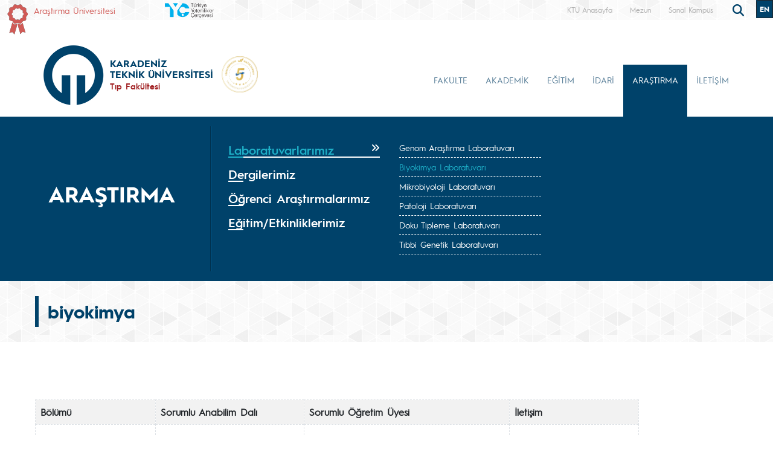

--- FILE ---
content_type: text/html; charset=UTF-8
request_url: https://ktu.edu.tr/med/biyokimya
body_size: 121153
content:
<!doctype html>
<html lang="tr">
<head>

<!-- Google tag (gtag.js) --> 
<script async src="https://www.googletagmanager.com/gtag/js?id=G-5X5FVCMBFN"></script> 
<script>
  window.dataLayer = window.dataLayer || [];
  function gtag(){dataLayer.push(arguments);}
  gtag('js', new Date());

  gtag('config', 'G-5X5FVCMBFN');
</script>
<meta charset="utf-8">
<meta name="viewport" content="width=device-width, initial-scale=1">
<meta name="description" content="Karadeniz Teknik Üniversitesi güçlü akademik kadrosu, 32 bini aşkın öğrencisi ve 258 bini aşkın mezunu ile ülkemizin önde gelen üniversitelerinden biridir. Köklü geçmişi, oturmuş gelenekleri, eğitim-öğretim deneyimi, altyapısı, mükemmel kampüsü ve nitelikli eğitim-öğretim ve araştırma kadrosu ile KTÜ bir ekoldür.">
<meta name="keywords" content="KTÜ, ktü, Karadeniz Technical University, Karadeniz Teknik Üniversitesi, KTU, ktu, 1955">
<meta name="author" content="Karadeniz Teknik Üniversitesi">
<meta name="generator" content="KTÜ WYS">
<title>
biyokimya | Tıp Fakültesi</title>
<link rel="icon" type="image/x-icon" href="/image/tr_bg.png">
<script src="/assets/js/jquery.min.js"></script> 
<script src="/assets/js/functions.js"></script> 

<!-- Bootstrap core CSS -->
<link href="/assets/css/bootstrap.min.css" rel="stylesheet">
<link href="/assets/css/style.css" rel="stylesheet" >
<link href="/assets/css/search.css" rel="stylesheet" type="text/css">
<link href="/assets/fontawesome6/css/all.css" rel="stylesheet">
<script>
		$(document).ready(function(){
			
			
			
			var tooltipTriggerList = [].slice.call(document.querySelectorAll('[data-bs-toggle="tooltip"]'))
			var tooltipList = tooltipTriggerList.map(function (tooltipTriggerEl) {
  				return new bootstrap.Tooltip(tooltipTriggerEl)
			})

			$('table').addClass('table table-striped table-hover table-bordered caption-top');	
	
			$('.carousel').carousel({
    			pause: "true"
			});	

	
			$("#carousel-prev").click(function(){
    			$("#carouselText").carousel("prev");
  			});
  
			$("#carousel-next").click(function(){
    			$("#carouselText").carousel("next");
  			});  		
		
		});

// ********** FOTO GALERİ ****************
		$(document).ready(function(){

    		loadGallery(true, 'a.thumbnail');

			//This function disables buttons when needed
			function disableButtons(counter_max, counter_current){
				$('#show-previous-image, #show-next-image').show();
				if(counter_max == counter_current){
					$('#show-next-image').hide();
				} else if (counter_current == 1){
					$('#show-previous-image').hide();
				}
			}


			function loadGallery(setIDs, setClickAttr){
				var current_image,
					selector,
					counter = 0;

				$('#show-next-image, #show-previous-image').click(function(){
					if($(this).attr('id') == 'show-previous-image'){
						current_image--;
					} else {
						current_image++;
					}

					selector = $('[data-image-id="' + current_image + '"]');
					updateGallery(selector);
				});

				function updateGallery(selector) {

					var $sel = selector;
					current_image = $sel.data('image-id');
					$('#image-gallery-caption').text($sel.data('caption'));
					$('#image-gallery-title').text($sel.data('title'));
					$('#image-gallery-image').attr('src', $sel.data('image'));
					disableButtons(counter, $sel.data('image-id'));
				}

				if(setIDs == true){
					$('[data-image-id]').each(function(){
						counter++;
						$(this).attr('data-image-id',counter);
					});
				}
				$(setClickAttr).on('click',function(){
					updateGallery($(this));
				});
			}
		});		

// ********** FOTO GALERİ ****************
	
	  </script>
</head>

<body class="d-flex flex-column min-vh-100">
<header class="header">
  <div class="container-fluid header-container">
    <div class="container-xxl" style="padding: 0px;">
      <div class="row row-cols-auto justify-content-end ust">
        <div class="col-auto d-flex align-items-start d-none d-md-flex " style="margin-top: 7px;"> <img src="https://www.ktu.edu.tr/image/kurdela.png" alt="Araştırma Üniversitesi"> <a style=" font-size: 14px; color: #d05b57; margin-left: 10px;" href="/arastirmauniversitesi">
          Araştırma Üniversitesi          </a> </div>
          
          <div class="col-auto d-flex align-items-start d-none d-md-flex ">  
                    
          </div>
          
          <div class="col-auto d-flex align-items-start d-none d-md-flex ">  
                    
          </div>
          
          
          <div class="col-auto d-flex align-items-start me-auto d-none d-md-flex ">  
          	
		<a class="align-self-start d-none d-sm-inline-block" style="margin-left:10px;margin-top: 5px; " href="#" >
			<img src="/image/logo/other/tyc.png" class="img-fluid brand-image" alt="KTÜ" style="height:25px;">
		</a>
        
                
		          
          </div>

		 
        <div class="ust1"> <a href="/">
          KTÜ Anasayfa          </a> </div>
		                           <div class="ust1 d-none d-sm-block"> <a href="https://www.ktu.edu.tr/mezun">
          Mezun          </a> </div>
        <div class="ust1 d-none d-sm-block"> <a href="http://tanitim.ktu.edu.tr/oynatici.htm?tour=tur.json" target="_blank">
          Sanal Kampüs          </a> </div>
           <!--<div class="ust1 d-none d-sm-block"> <a href="https://ktu.edu.tr/oir" target="_blank" style="color:#00426a; font-weight: bold;font-size: 14px;">
          <i class="fa-solid fa-earth-europe"></i> International
          </a> </div>
        
        <div class="content d-none d-sm-block"> 
				
				<div class="search">
					
  					<input type="text" class="search__input" aria-label="search" placeholder="" id="arama_kutu" name="terim">
					
					<button class="search__submit" aria-label="submit search"><i class="fas fa-search"></i></button>
					
				</div> 

				<script>

					var input = document.getElementById("arama_kutu");
					input.addEventListener("keyup", function(event) {
					  if (event.keyCode === 13) {
					   event.preventDefault();
					   window.location.href = "/ara/" + document.getElementById("arama_kutu").value;
					  }
					});
					</script>
				
		    </div>-->
        
        <div class="content">
          <div class="search">
            <form action="/ara" method="post" id="ara_form" style="width: 100%;">
              <input type="text" class="search__input" aria-label="search" autocomplete="off" required="required" name="terim" id="terim" onKeyUp="this.value=this.value.buyukHarf()">
              <div class="search__submit" id="searchicon"><i class="fas fa-search"></i></div>
            </form>
          </div>
        </div>
        <div class="ust3">
          <div class="btn-group" role="group">
                        <button id="btnGroupDrop1" type="button" class="btn btn-dark btn-tr button-dil1" onclick="window.location='/medicine'"> EN <i class="bi bi-chevron-double-down"></i> </button>
            <!--
                        <button id="btnGroupDrop1" type="button" class="btn btn-dark btn-tr button-dil1" data-bs-toggle="dropdown" aria-expanded="false">
                        <i class="bi bi-chevron-double-down"></i> </button>
            <ul class="dropdown-menu ul-en" aria-labelledby="btnGroupDrop1">
              <li style="width: 100%;">
                <button type="button" onclick="window.location='https://ktu.edu.tr/farabihospital'" class="btn btn-dark btn-tr button-dil2">EN</button>
              </li>
              
                <li style="width: 100%;">
                <button type="button" onclick="window.location='https://ktufarabihospital.com/ru/home-ru/'" class="btn btn-dark btn-tr button-dil2">RU</button>
              </li>
              <li style="width: 100%;">
                <button type="button" onclick="window.location='https://ktufarabihospital.com/ge/home/'" class="btn btn-dark btn-tr button-dil2">GE</button>
              </li>
              <li style="width: 100%;">
                <button type="button" onclick="window.location='https://ktufarabihospital.com/ar/home-ar-3/'" class="btn btn-dark btn-tr button-dil2">AR</button>
              </li> 
            </ul>
            			  -->
			  <style>
@-moz-document domain("ktu.edu.tr") {
    body, html {
        background-color: #1e1e1e !important;
        color: #ffffff !important;
    }
    a, h1, h2, h3, h4, h5, h6, p, span {
        color: #ddd !important;
    }
    header, nav, footer {
        background-color: #2c2c2c !important;
    }
    .container, .content, .panel, .box, .card {
        background-color: #252525 !important;
        color: #ffffff !important;
    }
    img {
        filter: brightness(0.8) contrast(1.2);
    }
}
</style>

			  
			  
          </div>
        </div>
      </div>
    </div>
  </div>
</header>
<style>
.ktu-banner {
  max-width: 250px; /* genişliği buradan ayarlayabilirsin */
  white-space: normal; /* metin satır kaydırabilir */
  word-wrap: break-word;
  color: #a12123;	
}

.ktu-banner-mobile {
  max-width: 250px;
  font-size: 12px;
  color: #a12123;	
  white-space: normal;
  word-wrap: break-word;
}
</style>
<script>
			  
		$(document).ready(function(){
  
		var btns = document.getElementsByClassName("menu-pills");
		
		for (var i = 0; i < btns.length; i++) {
        btns[i].addEventListener("click", function () {
			event.stopPropagation();//Add function here
        });
    	}
			
		});
	  
		  </script> 

<nav class="navbar navbar-expand-lg header-nav navbar-light " style="padding:0px !important;">
  
	<div class="container  align-items-start menu-container">
	
    
		<a class="navbar-brand align-self-end" style="margin-left:-12px;" href="/med">
						<div class="row align-items-center" style="flex-wrap: nowrap;">
			<div class="col-auto d-none d-sm-block" style="padding-right: 0px;">
				<img src="/image/tr_bg.png" class="img-fluid brand-image"> 
			</div>
			<div class="col-auto d-block d-sm-none" style="padding-right: 0px;">
				<img src="/image/tr_bg.png" class="img-fluid brand-image" style="width:100px;"> 
			</div>				
			<div class="col-auto align-middle brand-name-div">
			  	<p class="brand-name-ktu">KARADENİZ<br>TEKNİK ÜNİVERSİTESİ</p>
				
				<p class="banner-name brand-name-birim d-none d-sm-block ktu-banner">Tıp Fakültesi</p>
				<p class="banner-name brand-name-birim d-block d-sm-none ktu-banner-mobile">Tıp Fakültesi</p>
				
			</div>
						<div class="col-auto brand-col-kisaltma d-none d-xxl-block">
				<div class="brand-kisaltma" style="border-top: 4px solid #a12123; color:#a12123;">
					TIPF				</div>
			</div>
				
			</div>
					</a>
		
		  		
		<a class="align-self-center d-none d-sm-inline-block" style="margin-left:-20px; margin-top: 20px;" href="#" data-bs-toggle="modal" data-bs-target="#yokak">
			<img src="/image/logo/other/yokak.png" style="height: 60px;margin-left:25px" alt="YÖKAK 5 Yıl Tam Akreditasyon">
		</a>
		
		<div class="modal fade" id="yokak" tabindex="-1" aria-labelledby="exampleModalLabel" aria-hidden="true">
		  <div class="modal-dialog modal-dialog-centered" style="max-width: 800px;">
			<div class="modal-content">
			
				<span class="btn-close" style="position: absolute; right: 2px; top:2px;" data-bs-dismiss="modal" aria-label="Close"></span>

				<img src="/dosyalar/tr_80a8c.jpg">
				
			</div>
		  </div>
		</div>
		
				
		<button class="navbar-toggler" type="button" data-bs-toggle="offcanvas" data-bs-target="#offcanvasExample" aria-controls="offcanvasExample" aria-expanded="false" aria-label="Toggle navigation" style="margin-top: 40px;">
      <span class="navbar-toggler-icon"></span>
    </button>
		
<div class="offcanvas offcanvas-start" tabindex="-1" id="offcanvasExample" aria-labelledby="offcanvasExampleLabel">
  
	<div class="offcanvas-header">
    <div class="offcanvas-title" id="offcanvasExampleLabel">
			
		</div>
    <button type="button" class="btn-close text-reset" data-bs-dismiss="offcanvas" aria-label="Close"></button>
  </div>
  <div class="offcanvas-body" id="mobile-menu">
	
	 
      <ul class="navbar-nav ml-auto mb-2 mb-lg-0 h-75 align-self-end">
        		<li class="nav-item">
          <a class="nav-link nav-link-menu h-100 collapsed anamenu anamenu-mobile" href="#" id="navbarDropdown-mobile-64" role="button" data-bs-toggle="collapse" aria-expanded="false" data-bs-target="#drop-mobile-64" aria-controls="drop-mobile-64">FAKÜLTE</a>
        </li>
		  
		<div class="collapse megamenu" id="drop-mobile-64" data-bs-parent="#mobile-menu" >
          	<div class="container">
            <div class="row" style="padding: 1rem;">
            	
                <div class="col-md-12 col-xs-12" style="padding-bottom:20px;">
					
						<div class="nav flex-column nav-pills me-3 col-md-4 col-xs-6" id="v-pills-tab" role="tablist" aria-orientation="vertical">
                        										
									<button class="nav-link menu-pills text-start" id="v-pills-mobile-64350-tab" data-bs-toggle="collapse" data-bs-target="#v-pills-mobile-64350" type="button" role="button" aria-controls="v-pills-mobile-64350" aria-selected="true"><div class="underline"> Genel Bilgiler <i class="fas fa-angle-double-right" style="float:right; font-size:15px;"></i></div>  </button>
                        											
									<button class="nav-link menu-pills text-start" id="v-pills-mobile-643714-tab" data-bs-toggle="collapse" data-bs-target="#v-pills-mobile-643714" type="button" role="button" aria-controls="v-pills-mobile-643714" aria-selected="true"><div class="underline"> Personel <i class="fas fa-angle-double-right" style="float:right; font-size:15px;"></i></div>  </button>
                        											
									<button class="nav-link menu-pills text-start" id="v-pills-mobile-646982-tab" data-bs-toggle="collapse" data-bs-target="#v-pills-mobile-646982" type="button" role="button" aria-controls="v-pills-mobile-646982" aria-selected="true"><div class="underline"> Kurullar ve Komisyonlar <i class="fas fa-angle-double-right" style="float:right; font-size:15px;"></i></div>  </button>
                        											
									<button class="nav-link menu-pills text-start" id="v-pills-mobile-642782-tab" data-bs-toggle="collapse" data-bs-target="#v-pills-mobile-642782" type="button" role="button" aria-controls="v-pills-mobile-642782" aria-selected="true"><div class="underline"> Mezunlar <i class="fas fa-angle-double-right" style="float:right; font-size:15px;"></i></div>  </button>
                        		                      	</div>
						
						<div class="tab-content col-md-8 col-xs-6" id="v-pills-tabContent-64">
							
																
							<div class="collapse" id="v-pills-mobile-64350" role="tabpanel" aria-labelledby="v-pills-mobile-64350-tab"  data-bs-parent="#v-pills-tabContent-64" ><hr class="menutab-hr">
								<div class="row">
									<div class="col-md-6 col-xs-12">
                                		<ul class="list-group list-group-flush" style="width:87%;">
											
																									
														<li class="list-group-item menu-items" onclick="window.location='/med/tarihce';">Tarihçe</li>
														
																											
														<li class="list-group-item menu-items" onclick="window.location='/med/yonetim';">Yönetim</li>
														
																											
														<li class="list-group-item menu-items" onclick="window.location='/med/HllE4cfKbE';">Misyon, Vizyon, Amaç ve Hedefler</li>
														
																											
														<li class="list-group-item menu-items" onclick="window.location='/med/tanitim';">Genel Tanıtım</li>
														
																											
														<li class="list-group-item menu-items" onclick="window.location='/med/organizasyonsemalari';">Organizasyon Şeması</li>
														
																											
														<li class="list-group-item menu-items" onclick="window.location='/med/dekanlarimiz';">Dekanlarımız</li>
														
																							</ul>
									</div>
									<div class="col-md-6 col-xs-12">
                                		<ul class="list-group list-group-flush" style="width:87%;">
																											
														<li class="list-group-item menu-items" onclick="window.location='/dosyalar/tr_JQFYj.pdf';">Stratejik Plan 2024-2028</li>
														
																											
														<li class="list-group-item menu-items" onclick="window.location='/kvkb/aydinlatmametni';">KVK Aydınlatma Metni</li>
														
																											
														<li class="list-group-item menu-items" onclick="window.location='/med/mevzuat';">Mevzuat</li>
														
																											
														<li class="list-group-item menu-items" onclick="window.location='/med/akredite-birimler';">Akredite Birimlerimiz</li>
														
																											
														<li class="list-group-item menu-items" onclick="window.location='/med/6npeBAfIXv';">Döner Sermaye Hizmetlerimiz</li>
														
																											
														<li class="list-group-item menu-items" onclick="window.location='/med/C3twe8nEB6';">Bağışlar</li>
														
																							</ul>
									</div>
									<div class="col-md-6 col-xs-12">
                                		<ul class="list-group list-group-flush" style="width:87%;">
																								
										</ul>
									</div>
								</div>
							</div>
									
                        												
							<div class="collapse" id="v-pills-mobile-643714" role="tabpanel" aria-labelledby="v-pills-mobile-643714-tab"  data-bs-parent="#v-pills-tabContent-64" ><hr class="menutab-hr">
								<div class="row">
									<div class="col-md-6 col-xs-12">
                                		<ul class="list-group list-group-flush" style="width:87%;">
											
																									
														<li class="list-group-item menu-items" onclick="window.location='/med/akademikpersonel';">Akademik Personel</li>
														
																											
														<li class="list-group-item menu-items" onclick="window.location='/med/idaripersonel';">İdari Personel</li>
														
																											
														<li class="list-group-item menu-items" onclick="window.location='/med/emeklipersonel';">Emekli Personel</li>
														
																											
														<li class="list-group-item menu-items" onclick="window.location='#';">İnsan Kaynakları Politikası</li>
														
																								
										</ul>
									</div>
								</div>
							</div>
									
                        												
							<div class="collapse" id="v-pills-mobile-646982" role="tabpanel" aria-labelledby="v-pills-mobile-646982-tab"  data-bs-parent="#v-pills-tabContent-64" ><hr class="menutab-hr">
								<div class="row">
									<div class="col-md-6 col-xs-12">
                                		<ul class="list-group list-group-flush" style="width:87%;">
											
																									
														<li class="list-group-item menu-items" onclick="window.location='/med/mezuniyet-oncesi-kurullar-ve-komisyonlar';">Mezuniyet Öncesi</li>
														
																											
														<li class="list-group-item menu-items" onclick="window.location='/med/mezuniyet-sonrasi-kurullar-ve-komisyonlar';">Mezuniyet Sonrası</li>
														
																											
														<li class="list-group-item menu-items" onclick="window.location='/med/diger';">Diğer</li>
														
																								
										</ul>
									</div>
								</div>
							</div>
									
                        												
							<div class="collapse" id="v-pills-mobile-642782" role="tabpanel" aria-labelledby="v-pills-mobile-642782-tab"  data-bs-parent="#v-pills-tabContent-64" ><hr class="menutab-hr">
								<div class="row">
									<div class="col-md-6 col-xs-12">
                                		<ul class="list-group list-group-flush" style="width:87%;">
											
																									
														<li class="list-group-item menu-items" onclick="window.location='/mezun';">KTÜ Mezun Bilgi Sistemi</li>
														
																											
														<li class="list-group-item menu-items" onclick="window.location='/med/ktutipfakultesimezunlardernegi';">KTÜ Tıp Fakültesi Mezunları Derneği</li>
														
																											
														<li class="list-group-item menu-items" onclick="window.location='/med/mezuniyettorenleri';">Mezuniyet Törenlerimiz</li>
														
																											
														<li class="list-group-item menu-items" onclick="window.location='https://docs.google.com/forms/d/e/1FAIpQLSeZui3MxfvNTwxTqsttMqS0lUWvxESGk_5To4u-WtVcwa00Kg/viewform';">İletişim Formu</li>
														
																											
														<li class="list-group-item menu-items" onclick="window.location='/dosyalar/med_5QHnZ.pdf';">Mezun Anketi</li>
														
																											
														<li class="list-group-item menu-items" onclick="window.location='/med/haber/fakultemiz-mezunlari-yemekte-bulustu';">Mezun Buluşması</li>
														
																							</ul>
									</div>
									<div class="col-md-6 col-xs-12">
                                		<ul class="list-group list-group-flush" style="width:87%;">
																								
										</ul>
									</div>
								</div>
							</div>
									
                        										
							
							
							
						
						</div>
					
				</div>
            
            </div>  
          </div>
          </div>

				<li class="nav-item">
          <a class="nav-link nav-link-menu h-100 collapsed anamenu anamenu-mobile" href="#" id="navbarDropdown-mobile-65" role="button" data-bs-toggle="collapse" aria-expanded="false" data-bs-target="#drop-mobile-65" aria-controls="drop-mobile-65">AKADEMİK</a>
        </li>
		  
		<div class="collapse megamenu" id="drop-mobile-65" data-bs-parent="#mobile-menu" >
          	<div class="container">
            <div class="row" style="padding: 1rem;">
            	
                <div class="col-md-12 col-xs-12" style="padding-bottom:20px;">
					
						<div class="nav flex-column nav-pills me-3 col-md-4 col-xs-6" id="v-pills-tab" role="tablist" aria-orientation="vertical">
                        										
									<button class="nav-link menu-pills text-start" id="v-pills-mobile-65907-tab" data-bs-toggle="collapse" data-bs-target="#v-pills-mobile-65907" type="button" role="button" aria-controls="v-pills-mobile-65907" aria-selected="true"><div class="underline"> Bölümler <i class="fas fa-angle-double-right" style="float:right; font-size:15px;"></i></div>  </button>
                        											
									<button class="nav-link menu-pills text-start" id="v-pills-mobile-652107-tab" data-bs-toggle="collapse" data-bs-target="#v-pills-mobile-652107" type="button" role="button" aria-controls="v-pills-mobile-652107" aria-selected="true"><div class="underline"> Anabilim Dallarımız <i class="fas fa-angle-double-right" style="float:right; font-size:15px;"></i></div>  </button>
                        											
									<button class="nav-link menu-pills text-start" id="v-pills-mobile-652326-tab" data-bs-toggle="collapse" data-bs-target="#v-pills-mobile-652326" type="button" role="button" aria-controls="v-pills-mobile-652326" aria-selected="true"><div class="underline"> Göreve Yeni Başlayanlar İçin Bilgilendirme <i class="fas fa-angle-double-right" style="float:right; font-size:15px;"></i></div>  </button>
                        		                      	</div>
						
						<div class="tab-content col-md-8 col-xs-6" id="v-pills-tabContent-65">
							
																
							<div class="collapse" id="v-pills-mobile-65907" role="tabpanel" aria-labelledby="v-pills-mobile-65907-tab"  data-bs-parent="#v-pills-tabContent-65" ><hr class="menutab-hr">
								<div class="row">
									<div class="col-md-6 col-xs-12">
                                		<ul class="list-group list-group-flush" style="width:87%;">
											
																									
														<li class="list-group-item menu-items" onclick="window.location='/cerrahitip';">Cerrahi Tıp Bölümü</li>
														
																											
														<li class="list-group-item menu-items" onclick="window.location='/dahilitip';">Dahili Tıp Bölümü</li>
														
																											
														<li class="list-group-item menu-items" onclick="window.location='/temeltip';">Temel Tıp Bölümü</li>
														
																								
										</ul>
									</div>
								</div>
							</div>
									
                        												
							<div class="collapse" id="v-pills-mobile-652107" role="tabpanel" aria-labelledby="v-pills-mobile-652107-tab"  data-bs-parent="#v-pills-tabContent-65" ><hr class="menutab-hr">
								<div class="row">
									<div class="col-md-6 col-xs-12">
                                		<ul class="list-group list-group-flush" style="width:87%;">
											
																									
														<li class="list-group-item menu-items" onclick="window.location='/acilservis';">Acil Tıp</li>
														
																											
														<li class="list-group-item menu-items" onclick="window.location='/adlitip';">Adli Tıp</li>
														
																											
														<li class="list-group-item menu-items" onclick="window.location='/aile';">Aile Hekimliği</li>
														
																											
														<li class="list-group-item menu-items" onclick="window.location='/anatomi';">Anatomi</li>
														
																											
														<li class="list-group-item menu-items" onclick="window.location='/anesteziyolojivereanimasyon';">Anesteziyoloji ve Reanimasyon</li>
														
																											
														<li class="list-group-item menu-items" onclick="window.location='/beyinvesinircerrahisi';">Beyin ve Sinir Cerrahisi </li>
														
																											
														<li class="list-group-item menu-items" onclick="window.location='/biyofizik';">Biyofizik</li>
														
																											
														<li class="list-group-item menu-items" onclick="window.location='/tebad';">Biyoistatistik ve Tıp Bilişimi</li>
														
																											
														<li class="list-group-item menu-items" onclick="window.location='/cocukcerrahisi';">Çocuk Cerrahisi</li>
														
																											
														<li class="list-group-item menu-items" onclick="window.location='/pediatri';">Çocuk Sağlığı ve Hastalıkları</li>
														
																											
														<li class="list-group-item menu-items" onclick="window.location='/cocukergenruhsagligivehastalik';">Çocuk ve Ergen Ruh Sağlığı ve Hastalıkları</li>
														
																											
														<li class="list-group-item menu-items" onclick="window.location='/derivezuhrevihastaliklari';">Deri ve Zührevi Hastalıklar</li>
														
																											
														<li class="list-group-item menu-items" onclick="window.location='/enfeksiyonhastaliklari';">Enfeksiyon Hastalıkları ve Klinik Mikrobiyoloji</li>
														
																											
														<li class="list-group-item menu-items" onclick="window.location='/ftr';">Fiziksel Tıp ve Rehabilitasyon</li>
														
																											
														<li class="list-group-item menu-items" onclick="window.location='/fizyoloji';">Fizyoloji</li>
														
																											
														<li class="list-group-item menu-items" onclick="window.location='/genelcerrahi';">Genel Cerrahi </li>
														
																											
														<li class="list-group-item menu-items" onclick="window.location='/goguscerrahisi';">Göğüs Cerrahisi</li>
														
																											
														<li class="list-group-item menu-items" onclick="window.location='/gogushastaliklari';">Göğüs Hastalıkları</li>
														
																											
														<li class="list-group-item menu-items" onclick="window.location='/gozhastaliklari';">Göz Hastalıkları </li>
														
																											
														<li class="list-group-item menu-items" onclick="window.location='/halksagligi';">Halk Sağlığı </li>
														
																											
														<li class="list-group-item menu-items" onclick="window.location='/histolojiveembriyoloji';">Histoloji ve Embriyoloji</li>
														
																							</ul>
									</div>
									<div class="col-md-6 col-xs-12">
                                		<ul class="list-group list-group-flush" style="width:87%;">
																											
														<li class="list-group-item menu-items" onclick="window.location='/ichastaliklari';">İç Hastalıkları</li>
														
																											
														<li class="list-group-item menu-items" onclick="window.location='/kadinhastaliklari';">Kadın Hastalıkları ve Doğum  </li>
														
																											
														<li class="list-group-item menu-items" onclick="window.location='/psikiyatri';">Ruh Sağlığı ve Hastalıkları</li>
														
																											
														<li class="list-group-item menu-items" onclick="window.location='/tibbipataloji';">Tıbbi Patoloji </li>
														
																											
														<li class="list-group-item menu-items" onclick="window.location='/tipegitimi';">Tıp Eğitimi</li>
														
																											
														<li class="list-group-item menu-items" onclick="window.location='/ortopedivetravmatoloji';">Ortopedi ve Travmatoloji</li>
														
																											
														<li class="list-group-item menu-items" onclick="window.location='/tiptarihiveetik';">Tıp Tarihi ve Etik</li>
														
																											
														<li class="list-group-item menu-items" onclick="window.location='/uroloji';">Üroloji  </li>
														
																											
														<li class="list-group-item menu-items" onclick="window.location='/plastikcerrahi';">Plastik,Rekonstrüktif ve Estetik Cerrahi  </li>
														
																											
														<li class="list-group-item menu-items" onclick="window.location='/mikrobiyoloji';">Tıbbi Mikrobiyoloji</li>
														
																											
														<li class="list-group-item menu-items" onclick="window.location='/tibbigenetik';">Tıbbi Genetik</li>
														
																											
														<li class="list-group-item menu-items" onclick="window.location='/tibbifarmakoloji';">Tıbbi Farmakoloji</li>
														
																											
														<li class="list-group-item menu-items" onclick="window.location='/tibbibiyokimya';">Tıbbi Biyokimya</li>
														
																											
														<li class="list-group-item menu-items" onclick="window.location='/tibbibiyoloji';">Tıbbi Biyoloji</li>
														
																											
														<li class="list-group-item menu-items" onclick="window.location='/nukleertip';">Nükleer Tıp</li>
														
																											
														<li class="list-group-item menu-items" onclick="window.location='/noroloji';">Nöroloji</li>
														
																											
														<li class="list-group-item menu-items" onclick="window.location='/kbb';">Kulak,Burun ve Boğaz Hastalıkları </li>
														
																											
														<li class="list-group-item menu-items" onclick="window.location='/kardiyoloji';">Kardiyoloji</li>
														
																											
														<li class="list-group-item menu-items" onclick="window.location='/kalpdamarcerrahisi';">Kalp ve Damar Cerrahisi  </li>
														
																											
														<li class="list-group-item menu-items" onclick="window.location='/radyolojiabd';">Radyoloji</li>
														
																											
														<li class="list-group-item menu-items" onclick="window.location='/radyasyononkolojisi';">Radyasyon Onkolojisi</li>
														
																								
										</ul>
									</div>
								</div>
							</div>
									
                        												
							<div class="collapse" id="v-pills-mobile-652326" role="tabpanel" aria-labelledby="v-pills-mobile-652326-tab"  data-bs-parent="#v-pills-tabContent-65" ><hr class="menutab-hr">
								<div class="row">
									<div class="col-md-6 col-xs-12">
                                		<ul class="list-group list-group-flush" style="width:87%;">
											
																									
														<li class="list-group-item menu-items" onclick="window.location='/dosyalar/med_Wgdmk.pdf';">Araştırma Görevlisi Göreve Başlayış Bilgilendirme El Kitabı</li>
														
																											
														<li class="list-group-item menu-items" onclick="window.location='/dosyalar/med_8priQ.pdf';">Öğretim Üyesi Göreve Başlayış Bilgilendirme El Kitabı</li>
														
																											
														<li class="list-group-item menu-items" onclick="window.location='/dosyalar/genelsekreterlik_dd670.pdf';">Akademik Personel Oryantasyon Kitabı</li>
														
																								
										</ul>
									</div>
								</div>
							</div>
									
                        										
							
							
							
						
						</div>
					
				</div>
            
            </div>  
          </div>
          </div>

				<li class="nav-item">
          <a class="nav-link nav-link-menu h-100 collapsed anamenu anamenu-mobile" href="#" id="navbarDropdown-mobile-66" role="button" data-bs-toggle="collapse" aria-expanded="false" data-bs-target="#drop-mobile-66" aria-controls="drop-mobile-66">EĞİTİM</a>
        </li>
		  
		<div class="collapse megamenu" id="drop-mobile-66" data-bs-parent="#mobile-menu" >
          	<div class="container">
            <div class="row" style="padding: 1rem;">
            	
                <div class="col-md-12 col-xs-12" style="padding-bottom:20px;">
					
						<div class="nav flex-column nav-pills me-3 col-md-4 col-xs-6" id="v-pills-tab" role="tablist" aria-orientation="vertical">
                        										
									<button class="nav-link menu-pills text-start" id="v-pills-mobile-662787-tab" data-bs-toggle="collapse" data-bs-target="#v-pills-mobile-662787" type="button" role="button" aria-controls="v-pills-mobile-662787" aria-selected="true"><div class="underline"> Mezuniyet Öncesi Tıp Eğitimi <i class="fas fa-angle-double-right" style="float:right; font-size:15px;"></i></div>  </button>
                        											
									<button class="nav-link menu-pills text-start" id="v-pills-mobile-662788-tab" data-bs-toggle="collapse" data-bs-target="#v-pills-mobile-662788" type="button" role="button" aria-controls="v-pills-mobile-662788" aria-selected="true"><div class="underline"> Uzmanlık Eğitimi <i class="fas fa-angle-double-right" style="float:right; font-size:15px;"></i></div>  </button>
                        											
									<button class="nav-link menu-pills text-start" id="v-pills-mobile-662853-tab" data-bs-toggle="collapse" data-bs-target="#v-pills-mobile-662853" type="button" role="button" aria-controls="v-pills-mobile-662853" aria-selected="true"><div class="underline"> E-Öğrenci <i class="fas fa-angle-double-right" style="float:right; font-size:15px;"></i></div>  </button>
                        											
									<button class="nav-link menu-pills text-start" id="v-pills-mobile-664043-tab" data-bs-toggle="collapse" data-bs-target="#v-pills-mobile-664043" type="button" role="button" aria-controls="v-pills-mobile-664043" aria-selected="true"><div class="underline"> Aday Öğrenci <i class="fas fa-angle-double-right" style="float:right; font-size:15px;"></i></div>  </button>
                        											
									<button class="nav-link menu-pills text-start" id="v-pills-mobile-662851-tab" data-bs-toggle="collapse" data-bs-target="#v-pills-mobile-662851" type="button" role="button" aria-controls="v-pills-mobile-662851" aria-selected="true"><div class="underline"> Yüksek Lisans-Doktora Eğitimi <i class="fas fa-angle-double-right" style="float:right; font-size:15px;"></i></div>  </button>
                        		                      	</div>
						
						<div class="tab-content col-md-8 col-xs-6" id="v-pills-tabContent-66">
							
																
							<div class="collapse" id="v-pills-mobile-662787" role="tabpanel" aria-labelledby="v-pills-mobile-662787-tab"  data-bs-parent="#v-pills-tabContent-66" ><hr class="menutab-hr">
								<div class="row">
									<div class="col-md-6 col-xs-12">
                                		<ul class="list-group list-group-flush" style="width:87%;">
											
																									
														<li class="list-group-item menu-items" onclick="window.location='/med/mezuniyetoncesiegitim';">Eğitim</li>
														
																											
														<li class="list-group-item menu-items" onclick="window.location='https://www.ktu.edu.tr/med/momevzuat';">Mevzuat</li>
														
																											
														<li class="list-group-item menu-items" onclick="window.location='/med/mezuniyetoncesiuyumprogrami';">Uyum Programı</li>
														
																											
														<li class="list-group-item menu-items" onclick="window.location='/med/mezuniyetoncesiformlar';">Formlar</li>
														
																											
														<li class="list-group-item menu-items" onclick="window.location='/med/ogrencitemsilcileriprosedurvegorevtanimlari';">Öğrenci Temsilcileri</li>
														
																											
														<li class="list-group-item menu-items" onclick="window.location='/med/aktifogrenmemerkezi';">Aktif Öğrenme Merkezi</li>
														
																							</ul>
									</div>
									<div class="col-md-6 col-xs-12">
                                		<ul class="list-group list-group-flush" style="width:87%;">
																											
														<li class="list-group-item menu-items" onclick="window.location='/med/psikolojikdanismanliksistemi';">Psikolojik Danışmanlık Sistemi</li>
														
																											
														<li class="list-group-item menu-items" onclick="window.location='/med/ogrencikuluplerivetopluluklari';">Öğrenci Kulüpleri ve Toplulukları</li>
														
																											
														<li class="list-group-item menu-items" onclick="window.location='/med/ozelogrencivestajbasvurusu';">Özel Öğrenci ve Staj Başvurusu</li>
														
																											
														<li class="list-group-item menu-items" onclick="window.location='/dosyalar/med_2ead9.pdf';">Öğrenci Oryantasyon Kitabı</li>
														
																											
														<li class="list-group-item menu-items" onclick="window.location='/med/tip-fakultesi-kariyer-gunleri';">Kariyer Günleri</li>
														
																								
										</ul>
									</div>
								</div>
							</div>
									
                        												
							<div class="collapse" id="v-pills-mobile-662788" role="tabpanel" aria-labelledby="v-pills-mobile-662788-tab"  data-bs-parent="#v-pills-tabContent-66" ><hr class="menutab-hr">
								<div class="row">
									<div class="col-md-6 col-xs-12">
                                		<ul class="list-group list-group-flush" style="width:87%;">
											
																									
														<li class="list-group-item menu-items" onclick="window.location='/med/mezuniyetsonrasihakkimizda';">Hakkımızda</li>
														
																											
														<li class="list-group-item menu-items" onclick="window.location='/med/mezuniyetsonrasiuzmanlikegitimi';">Zorunlu Eğitimler ve İş Akış Şemaları</li>
														
																											
														<li class="list-group-item menu-items" onclick="window.location='/med/mezuniyetsonrasibelgeler';">Belgeler</li>
														
																											
														<li class="list-group-item menu-items" onclick="window.location='/med/mezuniyetsonrasimevzuat';">Mevzuat</li>
														
																											
														<li class="list-group-item menu-items" onclick="window.location='/med/mezuniyetsonrasibaglantilar';">Bağlantılar</li>
														
																											
														<li class="list-group-item menu-items" onclick="window.location='/med/mezuniyetsonrasiiletisim';">İletişim</li>
														
																							</ul>
									</div>
									<div class="col-md-6 col-xs-12">
                                		<ul class="list-group list-group-flush" style="width:87%;">
																								
										</ul>
									</div>
								</div>
							</div>
									
                        												
							<div class="collapse" id="v-pills-mobile-662853" role="tabpanel" aria-labelledby="v-pills-mobile-662853-tab"  data-bs-parent="#v-pills-tabContent-66" ><hr class="menutab-hr">
								<div class="row">
									<div class="col-md-6 col-xs-12">
                                		<ul class="list-group list-group-flush" style="width:87%;">
											
																									
														<li class="list-group-item menu-items" onclick="window.location='https://medu.ktu.edu.tr/login';">Tıp BYS MEDU</li>
														
																											
														<li class="list-group-item menu-items" onclick="window.location='https://bys.ktu.edu.tr/';">KTÜ (BYS)</li>
														
																											
														<li class="list-group-item menu-items" onclick="window.location='https://kampuskart.ktu.edu.tr/User/Login';">Kampüs Kart Platformu / Öğrenci Kimliği Kayıp Bildirimi</li>
														
																											
														<li class="list-group-item menu-items" onclick="window.location='https://www.ktu.edu.tr/bilgiislem/eduroam';">Bilgi İşlem Daire Başkanlığı</li>
														
																								
										</ul>
									</div>
								</div>
							</div>
									
                        												
							<div class="collapse" id="v-pills-mobile-664043" role="tabpanel" aria-labelledby="v-pills-mobile-664043-tab"  data-bs-parent="#v-pills-tabContent-66" ><hr class="menutab-hr">
								<div class="row">
									<div class="col-md-6 col-xs-12">
                                		<ul class="list-group list-group-flush" style="width:87%;">
											
																									
														<li class="list-group-item menu-items" onclick="window.location='/med/aday-ogrenci';">Genel Bilgi</li>
														
																											
														<li class="list-group-item menu-items" onclick="window.location='/med/aday-ogrenci/tab1';">Eğitim Öğretim</li>
														
																											
														<li class="list-group-item menu-items" onclick="window.location='/med/aday-ogrenci/tab2';">Laboratuvar ve Uygulama</li>
														
																											
														<li class="list-group-item menu-items" onclick="window.location='/med/aday-ogrenci/tab3';">Mezunlarımız ve İstihdam</li>
														
																											
														<li class="list-group-item menu-items" onclick="window.location='/med/aday-ogrenci/tab5';">YÖK Atlas Bölüm Bilgisi</li>
														
																								
										</ul>
									</div>
								</div>
							</div>
									
                        												
							<div class="collapse" id="v-pills-mobile-662851" role="tabpanel" aria-labelledby="v-pills-mobile-662851-tab"  data-bs-parent="#v-pills-tabContent-66" ><hr class="menutab-hr">
								<div class="row">
									<div class="col-md-6 col-xs-12">
                                		<ul class="list-group list-group-flush" style="width:87%;">
											
																									
														<li class="list-group-item menu-items" onclick="window.location='/sabe';">Sağlık Bilimleri Enstitüsü</li>
														
																								
										</ul>
									</div>
								</div>
							</div>
									
                        										
							
							
							
						
						</div>
					
				</div>
            
            </div>  
          </div>
          </div>

				<li class="nav-item">
          <a class="nav-link nav-link-menu h-100 collapsed anamenu anamenu-mobile" href="#" id="navbarDropdown-mobile-67" role="button" data-bs-toggle="collapse" aria-expanded="false" data-bs-target="#drop-mobile-67" aria-controls="drop-mobile-67">İDARİ</a>
        </li>
		  
		<div class="collapse megamenu" id="drop-mobile-67" data-bs-parent="#mobile-menu" >
          	<div class="container">
            <div class="row" style="padding: 1rem;">
            	
                <div class="col-md-12 col-xs-12" style="padding-bottom:20px;">
					
						<div class="nav flex-column nav-pills me-3 col-md-4 col-xs-6" id="v-pills-tab" role="tablist" aria-orientation="vertical">
                        										
									<button class="nav-link menu-pills text-start" id="v-pills-mobile-671606-tab" data-bs-toggle="collapse" data-bs-target="#v-pills-mobile-671606" type="button" role="button" aria-controls="v-pills-mobile-671606" aria-selected="true"><div class="underline"> Kalite ve Akreditasyon <i class="fas fa-angle-double-right" style="float:right; font-size:15px;"></i></div>  </button>
                        											
									<button class="nav-link menu-pills text-start" id="v-pills-mobile-677003-tab" data-bs-toggle="collapse" data-bs-target="#v-pills-mobile-677003" type="button" role="button" aria-controls="v-pills-mobile-677003" aria-selected="true"><div class="underline"> İç Kontrol <i class="fas fa-angle-double-right" style="float:right; font-size:15px;"></i></div>  </button>
                        											
									<button class="nav-link menu-pills text-start" id="v-pills-mobile-676532-tab" data-bs-toggle="collapse" data-bs-target="#v-pills-mobile-676532" type="button" role="button" aria-controls="v-pills-mobile-676532" aria-selected="true"><div class="underline"> Formlar <i class="fas fa-angle-double-right" style="float:right; font-size:15px;"></i></div>  </button>
                        		                      	</div>
						
						<div class="tab-content col-md-8 col-xs-6" id="v-pills-tabContent-67">
							
																
							<div class="collapse" id="v-pills-mobile-671606" role="tabpanel" aria-labelledby="v-pills-mobile-671606-tab"  data-bs-parent="#v-pills-tabContent-67" ><hr class="menutab-hr">
								<div class="row">
									<div class="col-md-6 col-xs-12">
                                		<ul class="list-group list-group-flush" style="width:87%;">
											
																									
														<li class="list-group-item menu-items" onclick="window.location='/med/hakkimizda';">Hakkımızda</li>
														
																											
														<li class="list-group-item menu-items" onclick="window.location='/med/mevzuatlarimiz';">Mevzuatlarımız</li>
														
																											
														<li class="list-group-item menu-items" onclick="window.location='/med/kalite-ve-veri-politikamiz';">Politikalarımız</li>
														
																											
														<li class="list-group-item menu-items" onclick="window.location='/med/kalite-guvence-sistemi-takvimimiz';">Kalite Güvence Sistemi Takvimimiz</li>
														
																											
														<li class="list-group-item menu-items" onclick="window.location='/med/stratejik-plan';">Stratejik Plan Çalışmalarımız</li>
														
																											
														<li class="list-group-item menu-items" onclick="window.location='/med/raporlarimiz';">Raporlarımız</li>
														
																							</ul>
									</div>
									<div class="col-md-6 col-xs-12">
                                		<ul class="list-group list-group-flush" style="width:87%;">
																											
														<li class="list-group-item menu-items" onclick="window.location='/med/akredite-birimler';">Akredite Birimlerimiz</li>
														
																											
														<li class="list-group-item menu-items" onclick="window.location='/med/UoBHYybHKR';">Toplumsal Katkı</li>
														
																											
														<li class="list-group-item menu-items" onclick="window.location='/med/prosedurlerimiz';">Prosedürlerimiz</li>
														
																											
														<li class="list-group-item menu-items" onclick="window.location='/med/dokumanlar';">Dokümanlarımız</li>
														
																											
														<li class="list-group-item menu-items" onclick="window.location='/med/iyilestirmeler';">İyileştirmelerimiz</li>
														
																											
														<li class="list-group-item menu-items" onclick="window.location='/med/protokoller';">Ulusal ve Uluslararası Protokollerimiz</li>
														
																							</ul>
									</div>
									<div class="col-md-6 col-xs-12">
                                		<ul class="list-group list-group-flush" style="width:87%;">
																								
										</ul>
									</div>
								</div>
							</div>
									
                        												
							<div class="collapse" id="v-pills-mobile-677003" role="tabpanel" aria-labelledby="v-pills-mobile-677003-tab"  data-bs-parent="#v-pills-tabContent-67" ><hr class="menutab-hr">
								<div class="row">
									<div class="col-md-6 col-xs-12">
                                		<ul class="list-group list-group-flush" style="width:87%;">
											
																									
														<li class="list-group-item menu-items" onclick="window.location='/med/ic-kontrol-mevzuati';">Mevzuat</li>
														
																											
														<li class="list-group-item menu-items" onclick="window.location='/med/ic-kontrol-komisyonu';">İç Kontrol Komisyonu</li>
														
																											
														<li class="list-group-item menu-items" onclick="window.location='/med/kontrol-ortami';">Kontrol Ortamı Standartları</li>
														
																											
														<li class="list-group-item menu-items" onclick="window.location='/med/risk-degerlendirme';">Risk Değerlendirme</li>
														
																											
														<li class="list-group-item menu-items" onclick="window.location='/med/kontrol-faaliyetleri';">Kontrol Faaliyetleri</li>
														
																											
														<li class="list-group-item menu-items" onclick="window.location='/med/bilgi-ve-iletisim';">Bilgi ve İletişim</li>
														
																							</ul>
									</div>
									<div class="col-md-6 col-xs-12">
                                		<ul class="list-group list-group-flush" style="width:87%;">
																											
														<li class="list-group-item menu-items" onclick="window.location='/med/izleme';">İzleme</li>
														
																								
										</ul>
									</div>
								</div>
							</div>
									
                        												
							<div class="collapse" id="v-pills-mobile-676532" role="tabpanel" aria-labelledby="v-pills-mobile-676532-tab"  data-bs-parent="#v-pills-tabContent-67" ><hr class="menutab-hr">
								<div class="row">
									<div class="col-md-6 col-xs-12">
                                		<ul class="list-group list-group-flush" style="width:87%;">
											
																									
														<li class="list-group-item menu-items" onclick="window.location='/tr/formlar';">Formlar (Üniversite)</li>
														
																											
														<li class="list-group-item menu-items" onclick="window.location='/med/idari-formlar';">Formlar (Dekanlık)</li>
														
																								
										</ul>
									</div>
								</div>
							</div>
									
                        										
							
							
							
						
						</div>
					
				</div>
            
            </div>  
          </div>
          </div>

				<li class="nav-item">
          <a class="nav-link nav-link-menu h-100 collapsed anamenu anamenu-mobile" href="#" id="navbarDropdown-mobile-2591" role="button" data-bs-toggle="collapse" aria-expanded="false" data-bs-target="#drop-mobile-2591" aria-controls="drop-mobile-2591">ARAŞTIRMA</a>
        </li>
		  
		<div class="collapse megamenu" id="drop-mobile-2591" data-bs-parent="#mobile-menu" >
          	<div class="container">
            <div class="row" style="padding: 1rem;">
            	
                <div class="col-md-12 col-xs-12" style="padding-bottom:20px;">
					
						<div class="nav flex-column nav-pills me-3 col-md-4 col-xs-6" id="v-pills-tab" role="tablist" aria-orientation="vertical">
                        										
									<button class="nav-link menu-pills text-start" id="v-pills-mobile-25912623-tab" data-bs-toggle="collapse" data-bs-target="#v-pills-mobile-25912623" type="button" role="button" aria-controls="v-pills-mobile-25912623" aria-selected="true"><div class="underline"> Laboratuvarlarımız <i class="fas fa-angle-double-right" style="float:right; font-size:15px;"></i></div>  </button>
                        											
									<button class="nav-link menu-pills text-start" id="v-pills-mobile-25912781-tab" data-bs-toggle="collapse" data-bs-target="#v-pills-mobile-25912781" type="button" role="button" aria-controls="v-pills-mobile-25912781" aria-selected="true"><div class="underline"> Dergilerimiz <i class="fas fa-angle-double-right" style="float:right; font-size:15px;"></i></div>  </button>
                        											
									<button class="nav-link menu-pills text-start" id="v-pills-mobile-25912780-tab" data-bs-toggle="collapse" data-bs-target="#v-pills-mobile-25912780" type="button" role="button" aria-controls="v-pills-mobile-25912780" aria-selected="true"><div class="underline"> Öğrenci Araştırmalarımız <i class="fas fa-angle-double-right" style="float:right; font-size:15px;"></i></div>  </button>
                        											
									<button class="nav-link menu-pills text-start" id="v-pills-mobile-25912624-tab" data-bs-toggle="collapse" data-bs-target="#v-pills-mobile-25912624" type="button" role="button" aria-controls="v-pills-mobile-25912624" aria-selected="true"><div class="underline"> Eğitim/Etkinliklerimiz <i class="fas fa-angle-double-right" style="float:right; font-size:15px;"></i></div>  </button>
                        		                      	</div>
						
						<div class="tab-content col-md-8 col-xs-6" id="v-pills-tabContent-2591">
							
																
							<div class="collapse" id="v-pills-mobile-25912623" role="tabpanel" aria-labelledby="v-pills-mobile-25912623-tab"  data-bs-parent="#v-pills-tabContent-2591" ><hr class="menutab-hr">
								<div class="row">
									<div class="col-md-6 col-xs-12">
                                		<ul class="list-group list-group-flush" style="width:87%;">
											
																									
														<li class="list-group-item menu-items" onclick="window.location='/med/genomarastirmalaboratuvari';">Genom Araştırma Laboratuvarı</li>
														
																											
														<li class="list-group-item menu-items" onclick="window.location='/med/biyokimya';">Biyokimya Laboratuvarı</li>
														
																											
														<li class="list-group-item menu-items" onclick="window.location='/med/mikrobiyoloji';">Mikrobiyoloji Laboratuvarı</li>
														
																											
														<li class="list-group-item menu-items" onclick="window.location='/med/patoloji';">Patoloji Laboratuvarı</li>
														
																											
														<li class="list-group-item menu-items" onclick="window.location='/med/dokutipleme';">Doku Tipleme Laboratuvarı</li>
														
																											
														<li class="list-group-item menu-items" onclick="window.location='/med/tibbigenetik';">Tıbbi Genetik Laboratuvarı</li>
														
																							</ul>
									</div>
									<div class="col-md-6 col-xs-12">
                                		<ul class="list-group list-group-flush" style="width:87%;">
																								
										</ul>
									</div>
								</div>
							</div>
									
                        												
							<div class="collapse" id="v-pills-mobile-25912781" role="tabpanel" aria-labelledby="v-pills-mobile-25912781-tab"  data-bs-parent="#v-pills-tabContent-2591" ><hr class="menutab-hr">
								<div class="row">
									<div class="col-md-6 col-xs-12">
                                		<ul class="list-group list-group-flush" style="width:87%;">
											
																									
														<li class="list-group-item menu-items" onclick="window.location='https://dergipark.org.tr/tr/pub/farabimedj';">Farabi Tıp Dergisi</li>
														
																											
														<li class="list-group-item menu-items" onclick="window.location='https://www.traktuskultur.com/';">TRAKTUS</li>
														
																								
										</ul>
									</div>
								</div>
							</div>
									
                        												
							<div class="collapse" id="v-pills-mobile-25912780" role="tabpanel" aria-labelledby="v-pills-mobile-25912780-tab"  data-bs-parent="#v-pills-tabContent-2591" ><hr class="menutab-hr">
								<div class="row">
									<div class="col-md-6 col-xs-12">
                                		<ul class="list-group list-group-flush" style="width:87%;">
											
																									
														<li class="list-group-item menu-items" onclick="window.location='/med/ogrencikabuledilenarastirmalar';">Kabul Edilen Araştırmalar</li>
														
																											
														<li class="list-group-item menu-items" onclick="window.location='/med/arastirmafikriminasilhayatagecirebilirim';">Araştırma Fikrimi Nasıl Hayata Geçirebilirim?</li>
														
																											
														<li class="list-group-item menu-items" onclick="window.location='/med/projebasvuruetkinlikduyuru';">Proje Başvuru Etkinlik / Duyuru</li>
														
																								
										</ul>
									</div>
								</div>
							</div>
									
                        												
							<div class="collapse" id="v-pills-mobile-25912624" role="tabpanel" aria-labelledby="v-pills-mobile-25912624-tab"  data-bs-parent="#v-pills-tabContent-2591" ><hr class="menutab-hr">
								<div class="row">
									<div class="col-md-6 col-xs-12">
                                		<ul class="list-group list-group-flush" style="width:87%;">
											
																									
														<li class="list-group-item menu-items" onclick="window.location='/med/bilimselarastirmaegitimetkinlikleri';">Bilimsel Araştırma Eğitim ve Etkinliklerimiz</li>
														
																								
										</ul>
									</div>
								</div>
							</div>
									
                        										
							
							
							
						
						</div>
					
				</div>
            
            </div>  
          </div>
          </div>

		
		<li class="nav-item">
          <a class="nav-link nav-link-menu h-100 collapsed anamenu anamenu-mobile" href="/med/iletisim">İLETİŞİM</a>
        </li>

		      </ul>
      
   
    
  </div>
</div>
		
		
    <div class="collapse navbar-collapse justify-content-end h-75 align-self-end" id="navbarSupportedContent" style="margin-right: -12px;">
      <ul class="navbar-nav ml-auto mb-2 mb-lg-0 h-75 align-self-end">
        		<li class="nav-item">
          <a class="nav-link nav-link-menu h-100 collapsed anamenu anamenu-mobile" href="#" id="navbarDropdown-64" role="button" data-bs-toggle="collapse" aria-expanded="false" data-bs-target="#drop-64" aria-controls="drop-64">FAKÜLTE</a>
        </li>

				<li class="nav-item">
          <a class="nav-link nav-link-menu h-100 collapsed anamenu anamenu-mobile" href="#" id="navbarDropdown-65" role="button" data-bs-toggle="collapse" aria-expanded="false" data-bs-target="#drop-65" aria-controls="drop-65">AKADEMİK</a>
        </li>

				<li class="nav-item">
          <a class="nav-link nav-link-menu h-100 collapsed anamenu anamenu-mobile" href="#" id="navbarDropdown-66" role="button" data-bs-toggle="collapse" aria-expanded="false" data-bs-target="#drop-66" aria-controls="drop-66">EĞİTİM</a>
        </li>

				<li class="nav-item">
          <a class="nav-link nav-link-menu h-100 collapsed anamenu anamenu-mobile" href="#" id="navbarDropdown-67" role="button" data-bs-toggle="collapse" aria-expanded="false" data-bs-target="#drop-67" aria-controls="drop-67">İDARİ</a>
        </li>

				<li class="nav-item">
          <a class="nav-link nav-link-menu h-100 anamenu anamenu-mobile" href="#" id="navbarDropdown-2591" role="button" data-bs-toggle="collapse" aria-expanded="false" data-bs-target="#drop-2591" aria-controls="drop-2591">ARAŞTIRMA</a>
        </li>

		
		<li class="nav-item">
          <a class="nav-link nav-link-menu h-100 collapsed anamenu" href="/med/iletisim">İLETİŞİM</a>
        </li>

		      </ul>
      
    </div>
	</div>	 
  
</nav>


<div id="menumega">
	
        	
		<div class="collapse megamenu" id="drop-64" data-bs-parent="#menumega" >
          	<div class="container">
            <div class="row menu-row">
            	<div class="col-md-3 col-xs-12 d-flex align-items-center d-none d-lg-flex col-menu-label">
                	
                  <p class="text-break menu-label">FAKÜLTE</p>
                    
                </div>
                <div class="col-md-9 col-xs-12 col-menu-list">
					<div class="d-flex align-items-start">
						<div class="nav flex-column nav-pills me-3 col-md-4 col-xs-6" id="v-pills-tab" role="tablist" aria-orientation="vertical">
                        										
									<button class="nav-link menu-pills text-start active" id="v-pills-64350-tab" data-bs-toggle="pill" data-bs-target="#v-pills-64350" type="button" role="tab" aria-controls="v-pills-64350" aria-selected="true"><div class="underline"> Genel Bilgiler <i class="fas fa-angle-double-right" style="float:right; font-size:15px;"></i></div>  </button>
                        											
									<button class="nav-link menu-pills text-start " id="v-pills-643714-tab" data-bs-toggle="pill" data-bs-target="#v-pills-643714" type="button" role="tab" aria-controls="v-pills-643714" aria-selected="true"><div class="underline"> Personel <i class="fas fa-angle-double-right" style="float:right; font-size:15px;"></i></div>  </button>
                        											
									<button class="nav-link menu-pills text-start " id="v-pills-646982-tab" data-bs-toggle="pill" data-bs-target="#v-pills-646982" type="button" role="tab" aria-controls="v-pills-646982" aria-selected="true"><div class="underline"> Kurullar ve Komisyonlar <i class="fas fa-angle-double-right" style="float:right; font-size:15px;"></i></div>  </button>
                        											
									<button class="nav-link menu-pills text-start " id="v-pills-642782-tab" data-bs-toggle="pill" data-bs-target="#v-pills-642782" type="button" role="tab" aria-controls="v-pills-642782" aria-selected="true"><div class="underline"> Mezunlar <i class="fas fa-angle-double-right" style="float:right; font-size:15px;"></i></div>  </button>
                        		                      	</div>
						
						<div class="tab-content col-md-8 col-xs-6" id="v-pills-tabContent">
							
																
							<div class="tab-pane fade show active" id="v-pills-64350" role="tabpanel" aria-labelledby="v-pills-64350-tab">
								<div class="row">
									<div class="col-md-6 col-xs-12">
                                		<ul class="list-group list-group-flush" style="width:87%;">
											
																										
														<li class="list-group-item menu-items"><a href="/med/tarihce"  style="text-decoration: none;">Tarihçe</a></li>
														
																												
														<li class="list-group-item menu-items"><a href="/med/yonetim"  style="text-decoration: none;">Yönetim</a></li>
														
																												
														<li class="list-group-item menu-items"><a href="/med/HllE4cfKbE"  style="text-decoration: none;">Misyon, Vizyon, Amaç ve Hedefler</a></li>
														
																												
														<li class="list-group-item menu-items"><a href="/med/tanitim"  style="text-decoration: none;">Genel Tanıtım</a></li>
														
																												
														<li class="list-group-item menu-items"><a href="/med/organizasyonsemalari"  style="text-decoration: none;">Organizasyon Şeması</a></li>
														
																												
														<li class="list-group-item menu-items"><a href="/med/dekanlarimiz"  style="text-decoration: none;">Dekanlarımız</a></li>
														
																							</ul>
									</div>
									<div class="col-md-6 col-xs-12">
                                		<ul class="list-group list-group-flush" style="width:87%;">
																												
														<li class="list-group-item menu-items"><a href="/dosyalar/tr_JQFYj.pdf"  target=_blank style="text-decoration: none;">Stratejik Plan 2024-2028</a></li>
														
																												
														<li class="list-group-item menu-items"><a href="/kvkb/aydinlatmametni"  target=_blank style="text-decoration: none;">KVK Aydınlatma Metni</a></li>
														
																												
														<li class="list-group-item menu-items"><a href="/med/mevzuat"  style="text-decoration: none;">Mevzuat</a></li>
														
																												
														<li class="list-group-item menu-items"><a href="/med/akredite-birimler"  style="text-decoration: none;">Akredite Birimlerimiz</a></li>
														
																												
														<li class="list-group-item menu-items"><a href="/med/6npeBAfIXv"  style="text-decoration: none;">Döner Sermaye Hizmetlerimiz</a></li>
														
																												
														<li class="list-group-item menu-items"><a href="/med/C3twe8nEB6"  style="text-decoration: none;">Bağışlar</a></li>
														
																							</ul>
									</div>
									<div class="col-md-6 col-xs-12">
                                		<ul class="list-group list-group-flush" style="width:87%;">
																								
										</ul>
									</div>
								</div>
							</div>
									
                        												
							<div class="tab-pane fade " id="v-pills-643714" role="tabpanel" aria-labelledby="v-pills-643714-tab">
								<div class="row">
									<div class="col-md-6 col-xs-12">
                                		<ul class="list-group list-group-flush" style="width:87%;">
											
																										
														<li class="list-group-item menu-items"><a href="/med/akademikpersonel"  style="text-decoration: none;">Akademik Personel</a></li>
														
																												
														<li class="list-group-item menu-items"><a href="/med/idaripersonel"  style="text-decoration: none;">İdari Personel</a></li>
														
																												
														<li class="list-group-item menu-items"><a href="/med/emeklipersonel"  style="text-decoration: none;">Emekli Personel</a></li>
														
																												
														<li class="list-group-item menu-items"><a href="#"  style="text-decoration: none;">İnsan Kaynakları Politikası</a></li>
														
																								
										</ul>
									</div>
								</div>
							</div>
									
                        												
							<div class="tab-pane fade " id="v-pills-646982" role="tabpanel" aria-labelledby="v-pills-646982-tab">
								<div class="row">
									<div class="col-md-6 col-xs-12">
                                		<ul class="list-group list-group-flush" style="width:87%;">
											
																										
														<li class="list-group-item menu-items"><a href="/med/mezuniyet-oncesi-kurullar-ve-komisyonlar"  style="text-decoration: none;">Mezuniyet Öncesi</a></li>
														
																												
														<li class="list-group-item menu-items"><a href="/med/mezuniyet-sonrasi-kurullar-ve-komisyonlar"  style="text-decoration: none;">Mezuniyet Sonrası</a></li>
														
																												
														<li class="list-group-item menu-items"><a href="/med/diger"  style="text-decoration: none;">Diğer</a></li>
														
																								
										</ul>
									</div>
								</div>
							</div>
									
                        												
							<div class="tab-pane fade " id="v-pills-642782" role="tabpanel" aria-labelledby="v-pills-642782-tab">
								<div class="row">
									<div class="col-md-6 col-xs-12">
                                		<ul class="list-group list-group-flush" style="width:87%;">
											
																										
														<li class="list-group-item menu-items"><a href="/mezun"  target=_blank style="text-decoration: none;">KTÜ Mezun Bilgi Sistemi</a></li>
														
																												
														<li class="list-group-item menu-items"><a href="/med/ktutipfakultesimezunlardernegi"  style="text-decoration: none;">KTÜ Tıp Fakültesi Mezunları Derneği</a></li>
														
																												
														<li class="list-group-item menu-items"><a href="/med/mezuniyettorenleri"  style="text-decoration: none;">Mezuniyet Törenlerimiz</a></li>
														
																												
														<li class="list-group-item menu-items"><a href="https://docs.google.com/forms/d/e/1FAIpQLSeZui3MxfvNTwxTqsttMqS0lUWvxESGk_5To4u-WtVcwa00Kg/viewform"  target=_blank style="text-decoration: none;">İletişim Formu</a></li>
														
																												
														<li class="list-group-item menu-items"><a href="/dosyalar/med_5QHnZ.pdf"  target=_blank style="text-decoration: none;">Mezun Anketi</a></li>
														
																												
														<li class="list-group-item menu-items"><a href="/med/haber/fakultemiz-mezunlari-yemekte-bulustu"  style="text-decoration: none;">Mezun Buluşması</a></li>
														
																							</ul>
									</div>
									<div class="col-md-6 col-xs-12">
                                		<ul class="list-group list-group-flush" style="width:87%;">
																								
										</ul>
									</div>
								</div>
							</div>
									
                        										
							
							
							
						
						</div>
					</div>
				</div>
            
            </div>  
          </div>
          </div>

			
		<div class="collapse megamenu" id="drop-65" data-bs-parent="#menumega" >
          	<div class="container">
            <div class="row menu-row">
            	<div class="col-md-3 col-xs-12 d-flex align-items-center d-none d-lg-flex col-menu-label">
                	
                  <p class="text-break menu-label">AKADEMİK</p>
                    
                </div>
                <div class="col-md-9 col-xs-12 col-menu-list">
					<div class="d-flex align-items-start">
						<div class="nav flex-column nav-pills me-3 col-md-4 col-xs-6" id="v-pills-tab" role="tablist" aria-orientation="vertical">
                        										
									<button class="nav-link menu-pills text-start active" id="v-pills-65907-tab" data-bs-toggle="pill" data-bs-target="#v-pills-65907" type="button" role="tab" aria-controls="v-pills-65907" aria-selected="true"><div class="underline"> Bölümler <i class="fas fa-angle-double-right" style="float:right; font-size:15px;"></i></div>  </button>
                        											
									<button class="nav-link menu-pills text-start " id="v-pills-652107-tab" data-bs-toggle="pill" data-bs-target="#v-pills-652107" type="button" role="tab" aria-controls="v-pills-652107" aria-selected="true"><div class="underline"> Anabilim Dallarımız <i class="fas fa-angle-double-right" style="float:right; font-size:15px;"></i></div>  </button>
                        											
									<button class="nav-link menu-pills text-start " id="v-pills-652326-tab" data-bs-toggle="pill" data-bs-target="#v-pills-652326" type="button" role="tab" aria-controls="v-pills-652326" aria-selected="true"><div class="underline"> Göreve Yeni Başlayanlar İçin Bilgilendirme <i class="fas fa-angle-double-right" style="float:right; font-size:15px;"></i></div>  </button>
                        		                      	</div>
						
						<div class="tab-content col-md-8 col-xs-6" id="v-pills-tabContent">
							
																
							<div class="tab-pane fade show active" id="v-pills-65907" role="tabpanel" aria-labelledby="v-pills-65907-tab">
								<div class="row">
									<div class="col-md-6 col-xs-12">
                                		<ul class="list-group list-group-flush" style="width:87%;">
											
																										
														<li class="list-group-item menu-items"><a href="/cerrahitip"  target=_blank style="text-decoration: none;">Cerrahi Tıp Bölümü</a></li>
														
																												
														<li class="list-group-item menu-items"><a href="/dahilitip"  target=_blank style="text-decoration: none;">Dahili Tıp Bölümü</a></li>
														
																												
														<li class="list-group-item menu-items"><a href="/temeltip"  target=_blank style="text-decoration: none;">Temel Tıp Bölümü</a></li>
														
																								
										</ul>
									</div>
								</div>
							</div>
									
                        												
							<div class="tab-pane fade " id="v-pills-652107" role="tabpanel" aria-labelledby="v-pills-652107-tab">
								<div class="row">
									<div class="col-md-6 col-xs-12">
                                		<ul class="list-group list-group-flush" style="width:87%;">
											
																										
														<li class="list-group-item menu-items"><a href="/acilservis"  target=_blank style="text-decoration: none;">Acil Tıp</a></li>
														
																												
														<li class="list-group-item menu-items"><a href="/adlitip"  target=_blank style="text-decoration: none;">Adli Tıp</a></li>
														
																												
														<li class="list-group-item menu-items"><a href="/aile"  target=_blank style="text-decoration: none;">Aile Hekimliği</a></li>
														
																												
														<li class="list-group-item menu-items"><a href="/anatomi"  target=_blank style="text-decoration: none;">Anatomi</a></li>
														
																												
														<li class="list-group-item menu-items"><a href="/anesteziyolojivereanimasyon"  target=_blank style="text-decoration: none;">Anesteziyoloji ve Reanimasyon</a></li>
														
																												
														<li class="list-group-item menu-items"><a href="/beyinvesinircerrahisi"  target=_blank style="text-decoration: none;">Beyin ve Sinir Cerrahisi </a></li>
														
																												
														<li class="list-group-item menu-items"><a href="/biyofizik"  target=_blank style="text-decoration: none;">Biyofizik</a></li>
														
																												
														<li class="list-group-item menu-items"><a href="/tebad"  target=_blank style="text-decoration: none;">Biyoistatistik ve Tıp Bilişimi</a></li>
														
																												
														<li class="list-group-item menu-items"><a href="/cocukcerrahisi"  target=_blank style="text-decoration: none;">Çocuk Cerrahisi</a></li>
														
																												
														<li class="list-group-item menu-items"><a href="/pediatri"  target=_blank style="text-decoration: none;">Çocuk Sağlığı ve Hastalıkları</a></li>
														
																												
														<li class="list-group-item menu-items"><a href="/cocukergenruhsagligivehastalik"  target=_blank style="text-decoration: none;">Çocuk ve Ergen Ruh Sağlığı ve Hastalıkları</a></li>
														
																												
														<li class="list-group-item menu-items"><a href="/derivezuhrevihastaliklari"  target=_blank style="text-decoration: none;">Deri ve Zührevi Hastalıklar</a></li>
														
																												
														<li class="list-group-item menu-items"><a href="/enfeksiyonhastaliklari"  target=_blank style="text-decoration: none;">Enfeksiyon Hastalıkları ve Klinik Mikrobiyoloji</a></li>
														
																												
														<li class="list-group-item menu-items"><a href="/ftr"  target=_blank style="text-decoration: none;">Fiziksel Tıp ve Rehabilitasyon</a></li>
														
																												
														<li class="list-group-item menu-items"><a href="/fizyoloji"  target=_blank style="text-decoration: none;">Fizyoloji</a></li>
														
																												
														<li class="list-group-item menu-items"><a href="/genelcerrahi"  target=_blank style="text-decoration: none;">Genel Cerrahi </a></li>
														
																												
														<li class="list-group-item menu-items"><a href="/goguscerrahisi"  target=_blank style="text-decoration: none;">Göğüs Cerrahisi</a></li>
														
																												
														<li class="list-group-item menu-items"><a href="/gogushastaliklari"  target=_blank style="text-decoration: none;">Göğüs Hastalıkları</a></li>
														
																												
														<li class="list-group-item menu-items"><a href="/gozhastaliklari"  target=_blank style="text-decoration: none;">Göz Hastalıkları </a></li>
														
																												
														<li class="list-group-item menu-items"><a href="/halksagligi"  target=_blank style="text-decoration: none;">Halk Sağlığı </a></li>
														
																												
														<li class="list-group-item menu-items"><a href="/histolojiveembriyoloji"  target=_blank style="text-decoration: none;">Histoloji ve Embriyoloji</a></li>
														
																							</ul>
									</div>
									<div class="col-md-6 col-xs-12">
                                		<ul class="list-group list-group-flush" style="width:87%;">
																												
														<li class="list-group-item menu-items"><a href="/ichastaliklari"  target=_blank style="text-decoration: none;">İç Hastalıkları</a></li>
														
																												
														<li class="list-group-item menu-items"><a href="/kadinhastaliklari"  target=_blank style="text-decoration: none;">Kadın Hastalıkları ve Doğum  </a></li>
														
																												
														<li class="list-group-item menu-items"><a href="/psikiyatri"  target=_blank style="text-decoration: none;">Ruh Sağlığı ve Hastalıkları</a></li>
														
																												
														<li class="list-group-item menu-items"><a href="/tibbipataloji"  target=_blank style="text-decoration: none;">Tıbbi Patoloji </a></li>
														
																												
														<li class="list-group-item menu-items"><a href="/tipegitimi"  target=_blank style="text-decoration: none;">Tıp Eğitimi</a></li>
														
																												
														<li class="list-group-item menu-items"><a href="/ortopedivetravmatoloji"  target=_blank style="text-decoration: none;">Ortopedi ve Travmatoloji</a></li>
														
																												
														<li class="list-group-item menu-items"><a href="/tiptarihiveetik"  target=_blank style="text-decoration: none;">Tıp Tarihi ve Etik</a></li>
														
																												
														<li class="list-group-item menu-items"><a href="/uroloji"  target=_blank style="text-decoration: none;">Üroloji  </a></li>
														
																												
														<li class="list-group-item menu-items"><a href="/plastikcerrahi"  target=_blank style="text-decoration: none;">Plastik,Rekonstrüktif ve Estetik Cerrahi  </a></li>
														
																												
														<li class="list-group-item menu-items"><a href="/mikrobiyoloji"  target=_blank style="text-decoration: none;">Tıbbi Mikrobiyoloji</a></li>
														
																												
														<li class="list-group-item menu-items"><a href="/tibbigenetik"  target=_blank style="text-decoration: none;">Tıbbi Genetik</a></li>
														
																												
														<li class="list-group-item menu-items"><a href="/tibbifarmakoloji"  target=_blank style="text-decoration: none;">Tıbbi Farmakoloji</a></li>
														
																												
														<li class="list-group-item menu-items"><a href="/tibbibiyokimya"  target=_blank style="text-decoration: none;">Tıbbi Biyokimya</a></li>
														
																												
														<li class="list-group-item menu-items"><a href="/tibbibiyoloji"  target=_blank style="text-decoration: none;">Tıbbi Biyoloji</a></li>
														
																												
														<li class="list-group-item menu-items"><a href="/nukleertip"  target=_blank style="text-decoration: none;">Nükleer Tıp</a></li>
														
																												
														<li class="list-group-item menu-items"><a href="/noroloji"  target=_blank style="text-decoration: none;">Nöroloji</a></li>
														
																												
														<li class="list-group-item menu-items"><a href="/kbb"  target=_blank style="text-decoration: none;">Kulak,Burun ve Boğaz Hastalıkları </a></li>
														
																												
														<li class="list-group-item menu-items"><a href="/kardiyoloji"  target=_blank style="text-decoration: none;">Kardiyoloji</a></li>
														
																												
														<li class="list-group-item menu-items"><a href="/kalpdamarcerrahisi"  target=_blank style="text-decoration: none;">Kalp ve Damar Cerrahisi  </a></li>
														
																												
														<li class="list-group-item menu-items"><a href="/radyolojiabd"  target=_blank style="text-decoration: none;">Radyoloji</a></li>
														
																												
														<li class="list-group-item menu-items"><a href="/radyasyononkolojisi"  target=_blank style="text-decoration: none;">Radyasyon Onkolojisi</a></li>
														
																								
										</ul>
									</div>
								</div>
							</div>
									
                        												
							<div class="tab-pane fade " id="v-pills-652326" role="tabpanel" aria-labelledby="v-pills-652326-tab">
								<div class="row">
									<div class="col-md-6 col-xs-12">
                                		<ul class="list-group list-group-flush" style="width:87%;">
											
																										
														<li class="list-group-item menu-items"><a href="/dosyalar/med_Wgdmk.pdf"  target=_blank style="text-decoration: none;">Araştırma Görevlisi Göreve Başlayış Bilgilendirme El Kitabı</a></li>
														
																												
														<li class="list-group-item menu-items"><a href="/dosyalar/med_8priQ.pdf"  target=_blank style="text-decoration: none;">Öğretim Üyesi Göreve Başlayış Bilgilendirme El Kitabı</a></li>
														
																												
														<li class="list-group-item menu-items"><a href="/dosyalar/genelsekreterlik_dd670.pdf"  target=_blank style="text-decoration: none;">Akademik Personel Oryantasyon Kitabı</a></li>
														
																								
										</ul>
									</div>
								</div>
							</div>
									
                        										
							
							
							
						
						</div>
					</div>
				</div>
            
            </div>  
          </div>
          </div>

			
		<div class="collapse megamenu" id="drop-66" data-bs-parent="#menumega" >
          	<div class="container">
            <div class="row menu-row">
            	<div class="col-md-3 col-xs-12 d-flex align-items-center d-none d-lg-flex col-menu-label">
                	
                  <p class="text-break menu-label">EĞİTİM</p>
                    
                </div>
                <div class="col-md-9 col-xs-12 col-menu-list">
					<div class="d-flex align-items-start">
						<div class="nav flex-column nav-pills me-3 col-md-4 col-xs-6" id="v-pills-tab" role="tablist" aria-orientation="vertical">
                        										
									<button class="nav-link menu-pills text-start active" id="v-pills-662787-tab" data-bs-toggle="pill" data-bs-target="#v-pills-662787" type="button" role="tab" aria-controls="v-pills-662787" aria-selected="true"><div class="underline"> Mezuniyet Öncesi Tıp Eğitimi <i class="fas fa-angle-double-right" style="float:right; font-size:15px;"></i></div>  </button>
                        											
									<button class="nav-link menu-pills text-start " id="v-pills-662788-tab" data-bs-toggle="pill" data-bs-target="#v-pills-662788" type="button" role="tab" aria-controls="v-pills-662788" aria-selected="true"><div class="underline"> Uzmanlık Eğitimi <i class="fas fa-angle-double-right" style="float:right; font-size:15px;"></i></div>  </button>
                        											
									<button class="nav-link menu-pills text-start " id="v-pills-662853-tab" data-bs-toggle="pill" data-bs-target="#v-pills-662853" type="button" role="tab" aria-controls="v-pills-662853" aria-selected="true"><div class="underline"> E-Öğrenci <i class="fas fa-angle-double-right" style="float:right; font-size:15px;"></i></div>  </button>
                        											
									<button class="nav-link menu-pills text-start " id="v-pills-664043-tab" data-bs-toggle="pill" data-bs-target="#v-pills-664043" type="button" role="tab" aria-controls="v-pills-664043" aria-selected="true"><div class="underline"> Aday Öğrenci <i class="fas fa-angle-double-right" style="float:right; font-size:15px;"></i></div>  </button>
                        											
									<button class="nav-link menu-pills text-start " id="v-pills-662851-tab" data-bs-toggle="pill" data-bs-target="#v-pills-662851" type="button" role="tab" aria-controls="v-pills-662851" aria-selected="true"><div class="underline"> Yüksek Lisans-Doktora Eğitimi <i class="fas fa-angle-double-right" style="float:right; font-size:15px;"></i></div>  </button>
                        		                      	</div>
						
						<div class="tab-content col-md-8 col-xs-6" id="v-pills-tabContent">
							
																
							<div class="tab-pane fade show active" id="v-pills-662787" role="tabpanel" aria-labelledby="v-pills-662787-tab">
								<div class="row">
									<div class="col-md-6 col-xs-12">
                                		<ul class="list-group list-group-flush" style="width:87%;">
											
																										
														<li class="list-group-item menu-items"><a href="/med/mezuniyetoncesiegitim"  style="text-decoration: none;">Eğitim</a></li>
														
																												
														<li class="list-group-item menu-items"><a href="https://www.ktu.edu.tr/med/momevzuat"  style="text-decoration: none;">Mevzuat</a></li>
														
																												
														<li class="list-group-item menu-items"><a href="/med/mezuniyetoncesiuyumprogrami"  style="text-decoration: none;">Uyum Programı</a></li>
														
																												
														<li class="list-group-item menu-items"><a href="/med/mezuniyetoncesiformlar"  style="text-decoration: none;">Formlar</a></li>
														
																												
														<li class="list-group-item menu-items"><a href="/med/ogrencitemsilcileriprosedurvegorevtanimlari"  style="text-decoration: none;">Öğrenci Temsilcileri</a></li>
														
																												
														<li class="list-group-item menu-items"><a href="/med/aktifogrenmemerkezi"  style="text-decoration: none;">Aktif Öğrenme Merkezi</a></li>
														
																							</ul>
									</div>
									<div class="col-md-6 col-xs-12">
                                		<ul class="list-group list-group-flush" style="width:87%;">
																												
														<li class="list-group-item menu-items"><a href="/med/psikolojikdanismanliksistemi"  style="text-decoration: none;">Psikolojik Danışmanlık Sistemi</a></li>
														
																												
														<li class="list-group-item menu-items"><a href="/med/ogrencikuluplerivetopluluklari"  style="text-decoration: none;">Öğrenci Kulüpleri ve Toplulukları</a></li>
														
																												
														<li class="list-group-item menu-items"><a href="/med/ozelogrencivestajbasvurusu"  style="text-decoration: none;">Özel Öğrenci ve Staj Başvurusu</a></li>
														
																												
														<li class="list-group-item menu-items"><a href="/dosyalar/med_2ead9.pdf"  target=_blank style="text-decoration: none;">Öğrenci Oryantasyon Kitabı</a></li>
														
																												
														<li class="list-group-item menu-items"><a href="/med/tip-fakultesi-kariyer-gunleri"  style="text-decoration: none;">Kariyer Günleri</a></li>
														
																								
										</ul>
									</div>
								</div>
							</div>
									
                        												
							<div class="tab-pane fade " id="v-pills-662788" role="tabpanel" aria-labelledby="v-pills-662788-tab">
								<div class="row">
									<div class="col-md-6 col-xs-12">
                                		<ul class="list-group list-group-flush" style="width:87%;">
											
																										
														<li class="list-group-item menu-items"><a href="/med/mezuniyetsonrasihakkimizda"  style="text-decoration: none;">Hakkımızda</a></li>
														
																												
														<li class="list-group-item menu-items"><a href="/med/mezuniyetsonrasiuzmanlikegitimi"  style="text-decoration: none;">Zorunlu Eğitimler ve İş Akış Şemaları</a></li>
														
																												
														<li class="list-group-item menu-items"><a href="/med/mezuniyetsonrasibelgeler"  style="text-decoration: none;">Belgeler</a></li>
														
																												
														<li class="list-group-item menu-items"><a href="/med/mezuniyetsonrasimevzuat"  style="text-decoration: none;">Mevzuat</a></li>
														
																												
														<li class="list-group-item menu-items"><a href="/med/mezuniyetsonrasibaglantilar"  style="text-decoration: none;">Bağlantılar</a></li>
														
																												
														<li class="list-group-item menu-items"><a href="/med/mezuniyetsonrasiiletisim"  style="text-decoration: none;">İletişim</a></li>
														
																							</ul>
									</div>
									<div class="col-md-6 col-xs-12">
                                		<ul class="list-group list-group-flush" style="width:87%;">
																								
										</ul>
									</div>
								</div>
							</div>
									
                        												
							<div class="tab-pane fade " id="v-pills-662853" role="tabpanel" aria-labelledby="v-pills-662853-tab">
								<div class="row">
									<div class="col-md-6 col-xs-12">
                                		<ul class="list-group list-group-flush" style="width:87%;">
											
																										
														<li class="list-group-item menu-items"><a href="https://medu.ktu.edu.tr/login"  target=_blank style="text-decoration: none;">Tıp BYS MEDU</a></li>
														
																												
														<li class="list-group-item menu-items"><a href="https://bys.ktu.edu.tr/"  target=_blank style="text-decoration: none;">KTÜ (BYS)</a></li>
														
																												
														<li class="list-group-item menu-items"><a href="https://kampuskart.ktu.edu.tr/User/Login"  target=_blank style="text-decoration: none;">Kampüs Kart Platformu / Öğrenci Kimliği Kayıp Bildirimi</a></li>
														
																												
														<li class="list-group-item menu-items"><a href="https://www.ktu.edu.tr/bilgiislem/eduroam"  target=_blank style="text-decoration: none;">Bilgi İşlem Daire Başkanlığı</a></li>
														
																								
										</ul>
									</div>
								</div>
							</div>
									
                        												
							<div class="tab-pane fade " id="v-pills-664043" role="tabpanel" aria-labelledby="v-pills-664043-tab">
								<div class="row">
									<div class="col-md-6 col-xs-12">
                                		<ul class="list-group list-group-flush" style="width:87%;">
											
																										
														<li class="list-group-item menu-items"><a href="/med/aday-ogrenci"  style="text-decoration: none;">Genel Bilgi</a></li>
														
																												
														<li class="list-group-item menu-items"><a href="/med/aday-ogrenci/tab1"  style="text-decoration: none;">Eğitim Öğretim</a></li>
														
																												
														<li class="list-group-item menu-items"><a href="/med/aday-ogrenci/tab2"  style="text-decoration: none;">Laboratuvar ve Uygulama</a></li>
														
																												
														<li class="list-group-item menu-items"><a href="/med/aday-ogrenci/tab3"  style="text-decoration: none;">Mezunlarımız ve İstihdam</a></li>
														
																												
														<li class="list-group-item menu-items"><a href="/med/aday-ogrenci/tab5"  style="text-decoration: none;">YÖK Atlas Bölüm Bilgisi</a></li>
														
																								
										</ul>
									</div>
								</div>
							</div>
									
                        												
							<div class="tab-pane fade " id="v-pills-662851" role="tabpanel" aria-labelledby="v-pills-662851-tab">
								<div class="row">
									<div class="col-md-6 col-xs-12">
                                		<ul class="list-group list-group-flush" style="width:87%;">
											
																										
														<li class="list-group-item menu-items"><a href="/sabe"  target=_blank style="text-decoration: none;">Sağlık Bilimleri Enstitüsü</a></li>
														
																								
										</ul>
									</div>
								</div>
							</div>
									
                        										
							
							
							
						
						</div>
					</div>
				</div>
            
            </div>  
          </div>
          </div>

			
		<div class="collapse megamenu" id="drop-67" data-bs-parent="#menumega" >
          	<div class="container">
            <div class="row menu-row">
            	<div class="col-md-3 col-xs-12 d-flex align-items-center d-none d-lg-flex col-menu-label">
                	
                  <p class="text-break menu-label">İDARİ</p>
                    
                </div>
                <div class="col-md-9 col-xs-12 col-menu-list">
					<div class="d-flex align-items-start">
						<div class="nav flex-column nav-pills me-3 col-md-4 col-xs-6" id="v-pills-tab" role="tablist" aria-orientation="vertical">
                        										
									<button class="nav-link menu-pills text-start active" id="v-pills-671606-tab" data-bs-toggle="pill" data-bs-target="#v-pills-671606" type="button" role="tab" aria-controls="v-pills-671606" aria-selected="true"><div class="underline"> Kalite ve Akreditasyon <i class="fas fa-angle-double-right" style="float:right; font-size:15px;"></i></div>  </button>
                        											
									<button class="nav-link menu-pills text-start " id="v-pills-677003-tab" data-bs-toggle="pill" data-bs-target="#v-pills-677003" type="button" role="tab" aria-controls="v-pills-677003" aria-selected="true"><div class="underline"> İç Kontrol <i class="fas fa-angle-double-right" style="float:right; font-size:15px;"></i></div>  </button>
                        											
									<button class="nav-link menu-pills text-start " id="v-pills-676532-tab" data-bs-toggle="pill" data-bs-target="#v-pills-676532" type="button" role="tab" aria-controls="v-pills-676532" aria-selected="true"><div class="underline"> Formlar <i class="fas fa-angle-double-right" style="float:right; font-size:15px;"></i></div>  </button>
                        		                      	</div>
						
						<div class="tab-content col-md-8 col-xs-6" id="v-pills-tabContent">
							
																
							<div class="tab-pane fade show active" id="v-pills-671606" role="tabpanel" aria-labelledby="v-pills-671606-tab">
								<div class="row">
									<div class="col-md-6 col-xs-12">
                                		<ul class="list-group list-group-flush" style="width:87%;">
											
																										
														<li class="list-group-item menu-items"><a href="/med/hakkimizda"  style="text-decoration: none;">Hakkımızda</a></li>
														
																												
														<li class="list-group-item menu-items"><a href="/med/mevzuatlarimiz"  style="text-decoration: none;">Mevzuatlarımız</a></li>
														
																												
														<li class="list-group-item menu-items"><a href="/med/kalite-ve-veri-politikamiz"  style="text-decoration: none;">Politikalarımız</a></li>
														
																												
														<li class="list-group-item menu-items"><a href="/med/kalite-guvence-sistemi-takvimimiz"  style="text-decoration: none;">Kalite Güvence Sistemi Takvimimiz</a></li>
														
																												
														<li class="list-group-item menu-items"><a href="/med/stratejik-plan"  style="text-decoration: none;">Stratejik Plan Çalışmalarımız</a></li>
														
																												
														<li class="list-group-item menu-items"><a href="/med/raporlarimiz"  style="text-decoration: none;">Raporlarımız</a></li>
														
																							</ul>
									</div>
									<div class="col-md-6 col-xs-12">
                                		<ul class="list-group list-group-flush" style="width:87%;">
																												
														<li class="list-group-item menu-items"><a href="/med/akredite-birimler"  style="text-decoration: none;">Akredite Birimlerimiz</a></li>
														
																												
														<li class="list-group-item menu-items"><a href="/med/UoBHYybHKR"  style="text-decoration: none;">Toplumsal Katkı</a></li>
														
																												
														<li class="list-group-item menu-items"><a href="/med/prosedurlerimiz"  style="text-decoration: none;">Prosedürlerimiz</a></li>
														
																												
														<li class="list-group-item menu-items"><a href="/med/dokumanlar"  style="text-decoration: none;">Dokümanlarımız</a></li>
														
																												
														<li class="list-group-item menu-items"><a href="/med/iyilestirmeler"  style="text-decoration: none;">İyileştirmelerimiz</a></li>
														
																												
														<li class="list-group-item menu-items"><a href="/med/protokoller"  style="text-decoration: none;">Ulusal ve Uluslararası Protokollerimiz</a></li>
														
																							</ul>
									</div>
									<div class="col-md-6 col-xs-12">
                                		<ul class="list-group list-group-flush" style="width:87%;">
																								
										</ul>
									</div>
								</div>
							</div>
									
                        												
							<div class="tab-pane fade " id="v-pills-677003" role="tabpanel" aria-labelledby="v-pills-677003-tab">
								<div class="row">
									<div class="col-md-6 col-xs-12">
                                		<ul class="list-group list-group-flush" style="width:87%;">
											
																										
														<li class="list-group-item menu-items"><a href="/med/ic-kontrol-mevzuati"  style="text-decoration: none;">Mevzuat</a></li>
														
																												
														<li class="list-group-item menu-items"><a href="/med/ic-kontrol-komisyonu"  style="text-decoration: none;">İç Kontrol Komisyonu</a></li>
														
																												
														<li class="list-group-item menu-items"><a href="/med/kontrol-ortami"  style="text-decoration: none;">Kontrol Ortamı Standartları</a></li>
														
																												
														<li class="list-group-item menu-items"><a href="/med/risk-degerlendirme"  style="text-decoration: none;">Risk Değerlendirme</a></li>
														
																												
														<li class="list-group-item menu-items"><a href="/med/kontrol-faaliyetleri"  style="text-decoration: none;">Kontrol Faaliyetleri</a></li>
														
																												
														<li class="list-group-item menu-items"><a href="/med/bilgi-ve-iletisim"  style="text-decoration: none;">Bilgi ve İletişim</a></li>
														
																							</ul>
									</div>
									<div class="col-md-6 col-xs-12">
                                		<ul class="list-group list-group-flush" style="width:87%;">
																												
														<li class="list-group-item menu-items"><a href="/med/izleme"  style="text-decoration: none;">İzleme</a></li>
														
																								
										</ul>
									</div>
								</div>
							</div>
									
                        												
							<div class="tab-pane fade " id="v-pills-676532" role="tabpanel" aria-labelledby="v-pills-676532-tab">
								<div class="row">
									<div class="col-md-6 col-xs-12">
                                		<ul class="list-group list-group-flush" style="width:87%;">
											
																										
														<li class="list-group-item menu-items"><a href="/tr/formlar"  target=_blank style="text-decoration: none;">Formlar (Üniversite)</a></li>
														
																												
														<li class="list-group-item menu-items"><a href="/med/idari-formlar"  style="text-decoration: none;">Formlar (Dekanlık)</a></li>
														
																								
										</ul>
									</div>
								</div>
							</div>
									
                        										
							
							
							
						
						</div>
					</div>
				</div>
            
            </div>  
          </div>
          </div>

			
		<div class="collapse megamenu show" id="drop-2591" data-bs-parent="#menumega" >
          	<div class="container">
            <div class="row menu-row">
            	<div class="col-md-3 col-xs-12 d-flex align-items-center d-none d-lg-flex col-menu-label">
                	
                  <p class="text-break menu-label">ARAŞTIRMA</p>
                    
                </div>
                <div class="col-md-9 col-xs-12 col-menu-list">
					<div class="d-flex align-items-start">
						<div class="nav flex-column nav-pills me-3 col-md-4 col-xs-6" id="v-pills-tab" role="tablist" aria-orientation="vertical">
                        										
									<button class="nav-link menu-pills text-start active" id="v-pills-25912623-tab" data-bs-toggle="pill" data-bs-target="#v-pills-25912623" type="button" role="tab" aria-controls="v-pills-25912623" aria-selected="true"><div class="underline"> Laboratuvarlarımız <i class="fas fa-angle-double-right" style="float:right; font-size:15px;"></i></div>  </button>
                        											
									<button class="nav-link menu-pills text-start " id="v-pills-25912781-tab" data-bs-toggle="pill" data-bs-target="#v-pills-25912781" type="button" role="tab" aria-controls="v-pills-25912781" aria-selected="true"><div class="underline"> Dergilerimiz <i class="fas fa-angle-double-right" style="float:right; font-size:15px;"></i></div>  </button>
                        											
									<button class="nav-link menu-pills text-start " id="v-pills-25912780-tab" data-bs-toggle="pill" data-bs-target="#v-pills-25912780" type="button" role="tab" aria-controls="v-pills-25912780" aria-selected="true"><div class="underline"> Öğrenci Araştırmalarımız <i class="fas fa-angle-double-right" style="float:right; font-size:15px;"></i></div>  </button>
                        											
									<button class="nav-link menu-pills text-start " id="v-pills-25912624-tab" data-bs-toggle="pill" data-bs-target="#v-pills-25912624" type="button" role="tab" aria-controls="v-pills-25912624" aria-selected="true"><div class="underline"> Eğitim/Etkinliklerimiz <i class="fas fa-angle-double-right" style="float:right; font-size:15px;"></i></div>  </button>
                        		                      	</div>
						
						<div class="tab-content col-md-8 col-xs-6" id="v-pills-tabContent">
							
																
							<div class="tab-pane fade show active" id="v-pills-25912623" role="tabpanel" aria-labelledby="v-pills-25912623-tab">
								<div class="row">
									<div class="col-md-6 col-xs-12">
                                		<ul class="list-group list-group-flush" style="width:87%;">
											
																										
														<li class="list-group-item menu-items"><a href="/med/genomarastirmalaboratuvari"  style="text-decoration: none;">Genom Araştırma Laboratuvarı</a></li>
														
																												
														<li class="list-group-item menu-items"><a href="/med/biyokimya"  style="text-decoration: none;color:#1eafc7;">Biyokimya Laboratuvarı</a></li>
														
																												
														<li class="list-group-item menu-items"><a href="/med/mikrobiyoloji"  style="text-decoration: none;">Mikrobiyoloji Laboratuvarı</a></li>
														
																												
														<li class="list-group-item menu-items"><a href="/med/patoloji"  style="text-decoration: none;">Patoloji Laboratuvarı</a></li>
														
																												
														<li class="list-group-item menu-items"><a href="/med/dokutipleme"  style="text-decoration: none;">Doku Tipleme Laboratuvarı</a></li>
														
																												
														<li class="list-group-item menu-items"><a href="/med/tibbigenetik"  style="text-decoration: none;">Tıbbi Genetik Laboratuvarı</a></li>
														
																							</ul>
									</div>
									<div class="col-md-6 col-xs-12">
                                		<ul class="list-group list-group-flush" style="width:87%;">
																								
										</ul>
									</div>
								</div>
							</div>
									
                        												
							<div class="tab-pane fade " id="v-pills-25912781" role="tabpanel" aria-labelledby="v-pills-25912781-tab">
								<div class="row">
									<div class="col-md-6 col-xs-12">
                                		<ul class="list-group list-group-flush" style="width:87%;">
											
																										
														<li class="list-group-item menu-items"><a href="https://dergipark.org.tr/tr/pub/farabimedj"  target=_blank style="text-decoration: none;">Farabi Tıp Dergisi</a></li>
														
																												
														<li class="list-group-item menu-items"><a href="https://www.traktuskultur.com/"  target=_blank style="text-decoration: none;">TRAKTUS</a></li>
														
																								
										</ul>
									</div>
								</div>
							</div>
									
                        												
							<div class="tab-pane fade " id="v-pills-25912780" role="tabpanel" aria-labelledby="v-pills-25912780-tab">
								<div class="row">
									<div class="col-md-6 col-xs-12">
                                		<ul class="list-group list-group-flush" style="width:87%;">
											
																										
														<li class="list-group-item menu-items"><a href="/med/ogrencikabuledilenarastirmalar"  style="text-decoration: none;">Kabul Edilen Araştırmalar</a></li>
														
																												
														<li class="list-group-item menu-items"><a href="/med/arastirmafikriminasilhayatagecirebilirim"  style="text-decoration: none;">Araştırma Fikrimi Nasıl Hayata Geçirebilirim?</a></li>
														
																												
														<li class="list-group-item menu-items"><a href="/med/projebasvuruetkinlikduyuru"  style="text-decoration: none;">Proje Başvuru Etkinlik / Duyuru</a></li>
														
																								
										</ul>
									</div>
								</div>
							</div>
									
                        												
							<div class="tab-pane fade " id="v-pills-25912624" role="tabpanel" aria-labelledby="v-pills-25912624-tab">
								<div class="row">
									<div class="col-md-6 col-xs-12">
                                		<ul class="list-group list-group-flush" style="width:87%;">
											
																										
														<li class="list-group-item menu-items"><a href="/med/bilimselarastirmaegitimetkinlikleri"  style="text-decoration: none;">Bilimsel Araştırma Eğitim ve Etkinliklerimiz</a></li>
														
																								
										</ul>
									</div>
								</div>
							</div>
									
                        										
							
							
							
						
						</div>
					</div>
				</div>
            
            </div>  
          </div>
          </div>

			

        </div>


<!-- ####################### DUYURULAR #####################################-->
<div class="container-fluid" style="background-image: url('../../image/top_bg.png'); padding-top: 10px; padding-bottom: 10px;">
    <div class="container">
        <div class="row">
            <div class="col-12" style="padding:15px;padding-left:0px;">
                <div style="float:left;border-left:6px solid #00426a;padding-top:7px; padding-left: 15px;">
                    <h2 class="sayfabaslik" style="color:#00426a;"> <b>
                        biyokimya                        </b> </h2>
                </div>
            </div>
        </div>
    </div>
</div>
<div class="container-fluid">
    <div class="container" style="padding-bottom: 15px; padding-top: 15px;">
        <div class="row">
            <div class="col-12 icerik" id="icerik" style=" padding: 0; padding-top: 15px; padding-bottom: 100px; min-height: 500px;"> 
			<p>&nbsp;</p>

<p>&nbsp;</p>

<table border="1" cellpadding="1" cellspacing="1" style="width:1000px;">
	<tbody>
		<tr>
			<td><strong>B&ouml;l&uuml;m&uuml;</strong></td>
			<td><strong>Sorumlu Anabilim Dalı</strong></td>
			<td><strong>Sorumlu &Ouml;ğretim &Uuml;yesi</strong></td>
			<td><strong>İletişim</strong></td>
		</tr>
		<tr>
			<td>
			<p>&nbsp;</p>

			<p>Temel Tıp Bilimleri</p>
			</td>
			<td>
			<p>&nbsp;</p>

			<p>Tıbbi Biyokimya&nbsp;</p>
			</td>
			<td>
			<p>&nbsp;</p>

			<p>Prof. Dr. Y&uuml;ksel ALİYAZICIOĞLU</p>
			</td>
			<td>
			<p>&nbsp;</p>

			<p>0 (462) 377 53 43</p>

			<p>0 (462) 377 55</p>

			<p>yayazici@ktu.edu.tr</p>

			<p>&nbsp;</p>
			</td>
		</tr>
		<tr>
			<td colspan="4"><strong>A&ccedil;ıklama :&nbsp;</strong>B&uuml;t&uuml;n v&uuml;cut sıvılarında (kan, idrar, BOS, vs.) hastalıkların tanı, tedavi ve takibinde kullanılan testlerin analizlerinin yapıldığı bir laboratuvar birimidir.</td>
		</tr>
	</tbody>
</table>
 


				

			</div>
        </div>
				<div class="row" style="margin-top: 10px;">
        	<div class="col-12">
            	<p style="font-size:14px;margin-bottom:0px;color:#00426a;">
							27 Ocak 2023											
             	</p>
                <div class="row" style="padding-left:11px;padding-right:15px;">
                	<div class="col-2" style="border-bottom:3px solid #00426a;"></div>
                	<div class="col-10" style="float:left;border-bottom:3px solid #e6e7e8;"></div>
                </div>
        	</div>
      	</div>	
		    </div>
</div>


<!-- ####################### SOSYAL MEDYA BUTONLARI #####################################-->
<div class="container-fluid">
    <div class="container" style="padding-bottom: 15px; padding-top: 15px;">
		<div class="row" style="margin: 20px;">
        	<div class="col-12 text-end">
								<a style="color: #1eafc7;text-decoration: none;" href="https://www.facebook.com/sharer/sharer.php?u=https://ktu.edu.tr/med/biyokimya" target="_blank"><i class="fa-brands fa-square-facebook fa-xl">&nbsp;</i></a> 
				<a style="color: #1eafc7;text-decoration: none;" class="social-button twitter" href="https://twitter.com/intent/tweet?url=https://ktu.edu.tr/med/biyokimya&amp;text=biyokimya" target="_blank"><i class="fa-brands fa-square-x-twitter fa-xl">&nbsp;</i></a> 
				<a style="color: #1eafc7;text-decoration: none;" class="social-button linkedin" href="https://www.linkedin.com/sharing/share-offsite/?url=https://ktu.edu.tr/med/biyokimya" target="_blank"><i class="fab fa-linkedin fa-xl">&nbsp;</i></a> 
				<a style="color: #1eafc7;text-decoration: none;" class="social-button whatsapp" href="https://api.whatsapp.com/send?text=https://ktu.edu.tr/med/biyokimya" target="_blank"><i class="fa-brands fa-square-whatsapp fa-xl">&nbsp;</i></a>
			</div>				
		</div>			
    </div>
</div>
<footer class="mt-auto">

<!-- ####################### ALT KISIM #####################################-->    
    <div class="container-fluid" style="background-color:#e6e7e8;">
    	<div class="container">
		  <div class="row">
			<div class="col-12" style="height:15px;">
		    </div>
          </div>  
 		</div>
  	</div>
   	<div class="container-fluid" style="background-color:#2d2d2d;">
    	<div class="container" style="padding-top: 20px !important; padding-bottom: 10px !important;">        
		  <div class="row row-cols-auto">
			<div class="col-12 col-sm-12 col-md-5 col-lg-3">
            	<img src="../../image/Logo2.png" style="max-width:325px;" alt="KTÜ">
	    	</div>                        
			<div class="col-12 col-sm-12 col-md-4 col-lg-3" style="color: #fff;margin-top:20px;">
				<div style="display: flex; align-items: center;">
				            	<div style="float:left;margin-right:5px;font-size:24px;"><i class="fas fa-map-marker-alt" aria-hidden="true"></i></div>
                <div style="float:left;font-size:12px;">Karadeniz Teknik Üniversitesi Tıp Fakültesi Kanuni Kampüsü 61080 Trabzon</div>
								</div>
                <div style="display: flex; align-items: center;">
				                <div style="float:left;margin-right:5px;font-size:24px;"><i class="fas fa-at" aria-hidden="true"></i></div>
                <div style="float:left;font-size:12px;">bizeyazintip@ktu.edu.tr</div>
								</div>
	    	</div>                        
			<div class="col-12 col-sm-12 col-md-3 col-lg-2" style="color: #fff;margin-top:20px;font-size:24px;">
            	<div style="display: flex; align-items: center;">
								<div style="float:left;margin-right:5px;font-size:24px;">
					<i class="fas fa-phone-square-alt"></i>
				</div> 
				<div style="float:left;font-size:12px;">	
					+90 462 377 5404                                        <br>+90 462 377 5405                                        				</div>
								</div> 
            	<div style="display: flex; align-items: center;">
										<div style="float:left;margin-right:5px;font-size:24px;">
						<i class="fas fa-fax"></i>
					</div> 	
					<div style="float:left;font-size:12px;">	
						 +90 462 325 2270					</div>
									</div>    
	    	</div>                        
			                       
			<div class="col-auto ms-auto" style="color: #fff;margin-top:20px;">
            	<a href="https://apps.apple.com/tr/app/kt%C3%BC-mobil/id6474992226" target="_blank"><img class="float-end" src="https://www.ktu.edu.tr/image/app-store.png" style="margin-left: 15px;" alt="KTÜ Mobil IOS"></a>
				<a href="https://play.google.com/store/apps/details?id=ktu.mobil&hl=tr" target="_blank"><img class="float-end" src="https://www.ktu.edu.tr/image/google-play.png" alt="KTÜ Mobil Android"></a>            
	    	
            	            
	    	</div>                                                                                    
          </div>  
		  <div class="row row-cols-auto">
			<div class="col-md-4" style="padding:15px;color: #fff; font-size: 12px; display: flex; align-items: center;">
				© Karadeniz Teknik Üniversitesi. Tüm Hakları Saklıdır 
	    	</div>                        
			<div class="col-auto ms-auto" style="padding:15px;color: #fff; font-size: 32px;">
				            	            	            	            	<a class="sosyalmedya" href="https://www.instagram.com/ktutipfakulte" target=_blank aria-label="Instagram"><i class="fab fa-instagram-square" aria-hidden="true"></i></a>
								<!-- <a class="sosyalmedya" href="/radyotv" target=_blank>
					<i class="fas fa-broadcast-tower"></i>
				</a>
				<a class="sosyalmedya" href="/ktuhaber" target=_blank>
					<i class="fas fa-newspaper"></i>
				</a>-->
	    	</div>  
		   </div>	                      
          
 		</div>
	</div> 
</footer>

<button onclick="topFunction()" id="topbtn" title="Başa Dön"><i class="fas fa-angle-up"></i></button>  


<script>
// Get the button
let mybutton = document.getElementById("topbtn");

// When the user scrolls down 20px from the top of the document, show the button
window.onscroll = function() {scrollFunction()};

function scrollFunction() {
  if (document.body.scrollTop > 20 || document.documentElement.scrollTop > 20) {
    mybutton.style.display = "block";
  } else {
    mybutton.style.display = "none";
  }
}

// When the user clicks on the button, scroll to the top of the document
function topFunction() {
  document.body.scrollTop = 0;
  document.documentElement.scrollTop = 0;
}
</script>


<script src="/assets/js/bootstrap.bundle.min.js"></script>

      
  </body>
</html>
